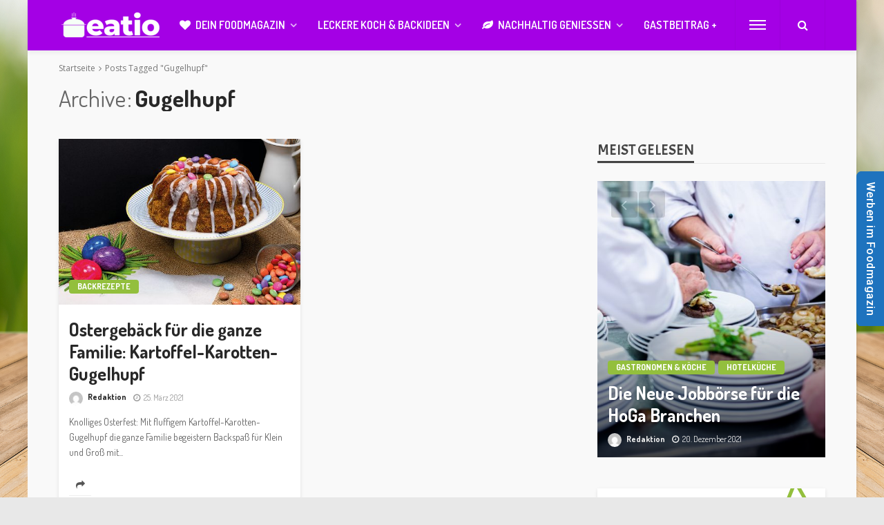

--- FILE ---
content_type: text/html; charset=UTF-8
request_url: https://eatio.de/schlagwort/gugelhupf/
body_size: 21953
content:
<!DOCTYPE html>
<html lang="de">
<head>
	<meta charset="UTF-8"/>
	<meta http-equiv="X-UA-Compatible" content="IE=edge">
	<meta name="viewport" content="width=device-width, initial-scale=1.0">
	<link rel="profile" href="https://gmpg.org/xfn/11"/>
	<link rel="pingback" href="https://eatio.de/xmlrpc.php"/>
	<script type="application/javascript">var bingo_ruby_ajax_url = "https://eatio.de/wp-admin/admin-ajax.php"</script><meta name='robots' content='index, follow, max-image-preview:large, max-snippet:-1, max-video-preview:-1' />

	<!-- This site is optimized with the Yoast SEO plugin v19.1 - https://yoast.com/wordpress/plugins/seo/ -->
	<title>Gugelhupf Archive - Eatio - Das Foodmagazin</title>
	<link rel="canonical" href="https://eatio.de/schlagwort/gugelhupf/" />
	<meta property="og:locale" content="de_DE" />
	<meta property="og:type" content="article" />
	<meta property="og:title" content="Gugelhupf Archive - Eatio - Das Foodmagazin" />
	<meta property="og:url" content="https://eatio.de/schlagwort/gugelhupf/" />
	<meta property="og:site_name" content="Eatio - Das Foodmagazin" />
	<meta name="twitter:card" content="summary_large_image" />
	<meta name="twitter:site" content="@eatiomagazin" />
	<script type="application/ld+json" class="yoast-schema-graph">{"@context":"https://schema.org","@graph":[{"@type":"Organization","@id":"https://eatio.de/#organization","name":"eatio magazin","url":"https://eatio.de/","sameAs":["https://www.instagram.com/eatiomagazin","https://www.facebook.com/eatiomagazin","https://twitter.com/eatiomagazin"],"logo":{"@type":"ImageObject","inLanguage":"de","@id":"https://eatio.de/#/schema/logo/image/","url":"https://eatio.de/wp-content/uploads/2021/12/eati-foodmagazin.png","contentUrl":"https://eatio.de/wp-content/uploads/2021/12/eati-foodmagazin.png","width":300,"height":99,"caption":"eatio magazin"},"image":{"@id":"https://eatio.de/#/schema/logo/image/"}},{"@type":"WebSite","@id":"https://eatio.de/#website","url":"https://eatio.de/","name":"Eatio - Das Foodmagazin","description":"Dein Foodmagazin mit interessanten Beiträgen zu Essen und Trinken.","publisher":{"@id":"https://eatio.de/#organization"},"potentialAction":[{"@type":"SearchAction","target":{"@type":"EntryPoint","urlTemplate":"https://eatio.de/?s={search_term_string}"},"query-input":"required name=search_term_string"}],"inLanguage":"de"},{"@type":"CollectionPage","@id":"https://eatio.de/schlagwort/gugelhupf/#webpage","url":"https://eatio.de/schlagwort/gugelhupf/","name":"Gugelhupf Archive - Eatio - Das Foodmagazin","isPartOf":{"@id":"https://eatio.de/#website"},"breadcrumb":{"@id":"https://eatio.de/schlagwort/gugelhupf/#breadcrumb"},"inLanguage":"de","potentialAction":[{"@type":"ReadAction","target":["https://eatio.de/schlagwort/gugelhupf/"]}]},{"@type":"BreadcrumbList","@id":"https://eatio.de/schlagwort/gugelhupf/#breadcrumb","itemListElement":[{"@type":"ListItem","position":1,"name":"Startseite","item":"https://eatio.de/"},{"@type":"ListItem","position":2,"name":"Gugelhupf"}]}]}</script>
	<!-- / Yoast SEO plugin. -->


<link rel='dns-prefetch' href='//www.googletagmanager.com' />
<link rel='dns-prefetch' href='//fonts.googleapis.com' />
<link rel='dns-prefetch' href='//s.w.org' />
<link rel='dns-prefetch' href='//pagead2.googlesyndication.com' />
<link rel="alternate" type="application/rss+xml" title="Eatio - Das Foodmagazin &raquo; Feed" href="https://eatio.de/feed/" />
<link rel="alternate" type="application/rss+xml" title="Eatio - Das Foodmagazin &raquo; Kommentar-Feed" href="https://eatio.de/comments/feed/" />
<link rel="alternate" type="application/rss+xml" title="Eatio - Das Foodmagazin &raquo; Gugelhupf Schlagwort-Feed" href="https://eatio.de/schlagwort/gugelhupf/feed/" />
<script type="text/javascript">
window._wpemojiSettings = {"baseUrl":"https:\/\/s.w.org\/images\/core\/emoji\/14.0.0\/72x72\/","ext":".png","svgUrl":"https:\/\/s.w.org\/images\/core\/emoji\/14.0.0\/svg\/","svgExt":".svg","source":{"concatemoji":"https:\/\/eatio.de\/wp-includes\/js\/wp-emoji-release.min.js?ver=6.0.11"}};
/*! This file is auto-generated */
!function(e,a,t){var n,r,o,i=a.createElement("canvas"),p=i.getContext&&i.getContext("2d");function s(e,t){var a=String.fromCharCode,e=(p.clearRect(0,0,i.width,i.height),p.fillText(a.apply(this,e),0,0),i.toDataURL());return p.clearRect(0,0,i.width,i.height),p.fillText(a.apply(this,t),0,0),e===i.toDataURL()}function c(e){var t=a.createElement("script");t.src=e,t.defer=t.type="text/javascript",a.getElementsByTagName("head")[0].appendChild(t)}for(o=Array("flag","emoji"),t.supports={everything:!0,everythingExceptFlag:!0},r=0;r<o.length;r++)t.supports[o[r]]=function(e){if(!p||!p.fillText)return!1;switch(p.textBaseline="top",p.font="600 32px Arial",e){case"flag":return s([127987,65039,8205,9895,65039],[127987,65039,8203,9895,65039])?!1:!s([55356,56826,55356,56819],[55356,56826,8203,55356,56819])&&!s([55356,57332,56128,56423,56128,56418,56128,56421,56128,56430,56128,56423,56128,56447],[55356,57332,8203,56128,56423,8203,56128,56418,8203,56128,56421,8203,56128,56430,8203,56128,56423,8203,56128,56447]);case"emoji":return!s([129777,127995,8205,129778,127999],[129777,127995,8203,129778,127999])}return!1}(o[r]),t.supports.everything=t.supports.everything&&t.supports[o[r]],"flag"!==o[r]&&(t.supports.everythingExceptFlag=t.supports.everythingExceptFlag&&t.supports[o[r]]);t.supports.everythingExceptFlag=t.supports.everythingExceptFlag&&!t.supports.flag,t.DOMReady=!1,t.readyCallback=function(){t.DOMReady=!0},t.supports.everything||(n=function(){t.readyCallback()},a.addEventListener?(a.addEventListener("DOMContentLoaded",n,!1),e.addEventListener("load",n,!1)):(e.attachEvent("onload",n),a.attachEvent("onreadystatechange",function(){"complete"===a.readyState&&t.readyCallback()})),(e=t.source||{}).concatemoji?c(e.concatemoji):e.wpemoji&&e.twemoji&&(c(e.twemoji),c(e.wpemoji)))}(window,document,window._wpemojiSettings);
</script>
<style type="text/css">
img.wp-smiley,
img.emoji {
	display: inline !important;
	border: none !important;
	box-shadow: none !important;
	height: 1em !important;
	width: 1em !important;
	margin: 0 0.07em !important;
	vertical-align: -0.1em !important;
	background: none !important;
	padding: 0 !important;
}
</style>
	<link rel='stylesheet' id='validate-engine-css-css'  href='https://eatio.de/wp-content/plugins/wysija-newsletters/css/validationEngine.jquery.css?ver=2.21' type='text/css' media='all' />
<link rel='stylesheet' id='bingo_ruby_plugin_style-css'  href='https://eatio.de/wp-content/plugins/bingo-ruby-core/assets/style.css?ver=3.0' type='text/css' media='all' />
<link rel='stylesheet' id='wp-block-library-css'  href='https://eatio.de/wp-includes/css/dist/block-library/style.min.css?ver=6.0.11' type='text/css' media='all' />
<style id='global-styles-inline-css' type='text/css'>
body{--wp--preset--color--black: #000000;--wp--preset--color--cyan-bluish-gray: #abb8c3;--wp--preset--color--white: #ffffff;--wp--preset--color--pale-pink: #f78da7;--wp--preset--color--vivid-red: #cf2e2e;--wp--preset--color--luminous-vivid-orange: #ff6900;--wp--preset--color--luminous-vivid-amber: #fcb900;--wp--preset--color--light-green-cyan: #7bdcb5;--wp--preset--color--vivid-green-cyan: #00d084;--wp--preset--color--pale-cyan-blue: #8ed1fc;--wp--preset--color--vivid-cyan-blue: #0693e3;--wp--preset--color--vivid-purple: #9b51e0;--wp--preset--gradient--vivid-cyan-blue-to-vivid-purple: linear-gradient(135deg,rgba(6,147,227,1) 0%,rgb(155,81,224) 100%);--wp--preset--gradient--light-green-cyan-to-vivid-green-cyan: linear-gradient(135deg,rgb(122,220,180) 0%,rgb(0,208,130) 100%);--wp--preset--gradient--luminous-vivid-amber-to-luminous-vivid-orange: linear-gradient(135deg,rgba(252,185,0,1) 0%,rgba(255,105,0,1) 100%);--wp--preset--gradient--luminous-vivid-orange-to-vivid-red: linear-gradient(135deg,rgba(255,105,0,1) 0%,rgb(207,46,46) 100%);--wp--preset--gradient--very-light-gray-to-cyan-bluish-gray: linear-gradient(135deg,rgb(238,238,238) 0%,rgb(169,184,195) 100%);--wp--preset--gradient--cool-to-warm-spectrum: linear-gradient(135deg,rgb(74,234,220) 0%,rgb(151,120,209) 20%,rgb(207,42,186) 40%,rgb(238,44,130) 60%,rgb(251,105,98) 80%,rgb(254,248,76) 100%);--wp--preset--gradient--blush-light-purple: linear-gradient(135deg,rgb(255,206,236) 0%,rgb(152,150,240) 100%);--wp--preset--gradient--blush-bordeaux: linear-gradient(135deg,rgb(254,205,165) 0%,rgb(254,45,45) 50%,rgb(107,0,62) 100%);--wp--preset--gradient--luminous-dusk: linear-gradient(135deg,rgb(255,203,112) 0%,rgb(199,81,192) 50%,rgb(65,88,208) 100%);--wp--preset--gradient--pale-ocean: linear-gradient(135deg,rgb(255,245,203) 0%,rgb(182,227,212) 50%,rgb(51,167,181) 100%);--wp--preset--gradient--electric-grass: linear-gradient(135deg,rgb(202,248,128) 0%,rgb(113,206,126) 100%);--wp--preset--gradient--midnight: linear-gradient(135deg,rgb(2,3,129) 0%,rgb(40,116,252) 100%);--wp--preset--duotone--dark-grayscale: url('#wp-duotone-dark-grayscale');--wp--preset--duotone--grayscale: url('#wp-duotone-grayscale');--wp--preset--duotone--purple-yellow: url('#wp-duotone-purple-yellow');--wp--preset--duotone--blue-red: url('#wp-duotone-blue-red');--wp--preset--duotone--midnight: url('#wp-duotone-midnight');--wp--preset--duotone--magenta-yellow: url('#wp-duotone-magenta-yellow');--wp--preset--duotone--purple-green: url('#wp-duotone-purple-green');--wp--preset--duotone--blue-orange: url('#wp-duotone-blue-orange');--wp--preset--font-size--small: 13px;--wp--preset--font-size--medium: 20px;--wp--preset--font-size--large: 36px;--wp--preset--font-size--x-large: 42px;}.has-black-color{color: var(--wp--preset--color--black) !important;}.has-cyan-bluish-gray-color{color: var(--wp--preset--color--cyan-bluish-gray) !important;}.has-white-color{color: var(--wp--preset--color--white) !important;}.has-pale-pink-color{color: var(--wp--preset--color--pale-pink) !important;}.has-vivid-red-color{color: var(--wp--preset--color--vivid-red) !important;}.has-luminous-vivid-orange-color{color: var(--wp--preset--color--luminous-vivid-orange) !important;}.has-luminous-vivid-amber-color{color: var(--wp--preset--color--luminous-vivid-amber) !important;}.has-light-green-cyan-color{color: var(--wp--preset--color--light-green-cyan) !important;}.has-vivid-green-cyan-color{color: var(--wp--preset--color--vivid-green-cyan) !important;}.has-pale-cyan-blue-color{color: var(--wp--preset--color--pale-cyan-blue) !important;}.has-vivid-cyan-blue-color{color: var(--wp--preset--color--vivid-cyan-blue) !important;}.has-vivid-purple-color{color: var(--wp--preset--color--vivid-purple) !important;}.has-black-background-color{background-color: var(--wp--preset--color--black) !important;}.has-cyan-bluish-gray-background-color{background-color: var(--wp--preset--color--cyan-bluish-gray) !important;}.has-white-background-color{background-color: var(--wp--preset--color--white) !important;}.has-pale-pink-background-color{background-color: var(--wp--preset--color--pale-pink) !important;}.has-vivid-red-background-color{background-color: var(--wp--preset--color--vivid-red) !important;}.has-luminous-vivid-orange-background-color{background-color: var(--wp--preset--color--luminous-vivid-orange) !important;}.has-luminous-vivid-amber-background-color{background-color: var(--wp--preset--color--luminous-vivid-amber) !important;}.has-light-green-cyan-background-color{background-color: var(--wp--preset--color--light-green-cyan) !important;}.has-vivid-green-cyan-background-color{background-color: var(--wp--preset--color--vivid-green-cyan) !important;}.has-pale-cyan-blue-background-color{background-color: var(--wp--preset--color--pale-cyan-blue) !important;}.has-vivid-cyan-blue-background-color{background-color: var(--wp--preset--color--vivid-cyan-blue) !important;}.has-vivid-purple-background-color{background-color: var(--wp--preset--color--vivid-purple) !important;}.has-black-border-color{border-color: var(--wp--preset--color--black) !important;}.has-cyan-bluish-gray-border-color{border-color: var(--wp--preset--color--cyan-bluish-gray) !important;}.has-white-border-color{border-color: var(--wp--preset--color--white) !important;}.has-pale-pink-border-color{border-color: var(--wp--preset--color--pale-pink) !important;}.has-vivid-red-border-color{border-color: var(--wp--preset--color--vivid-red) !important;}.has-luminous-vivid-orange-border-color{border-color: var(--wp--preset--color--luminous-vivid-orange) !important;}.has-luminous-vivid-amber-border-color{border-color: var(--wp--preset--color--luminous-vivid-amber) !important;}.has-light-green-cyan-border-color{border-color: var(--wp--preset--color--light-green-cyan) !important;}.has-vivid-green-cyan-border-color{border-color: var(--wp--preset--color--vivid-green-cyan) !important;}.has-pale-cyan-blue-border-color{border-color: var(--wp--preset--color--pale-cyan-blue) !important;}.has-vivid-cyan-blue-border-color{border-color: var(--wp--preset--color--vivid-cyan-blue) !important;}.has-vivid-purple-border-color{border-color: var(--wp--preset--color--vivid-purple) !important;}.has-vivid-cyan-blue-to-vivid-purple-gradient-background{background: var(--wp--preset--gradient--vivid-cyan-blue-to-vivid-purple) !important;}.has-light-green-cyan-to-vivid-green-cyan-gradient-background{background: var(--wp--preset--gradient--light-green-cyan-to-vivid-green-cyan) !important;}.has-luminous-vivid-amber-to-luminous-vivid-orange-gradient-background{background: var(--wp--preset--gradient--luminous-vivid-amber-to-luminous-vivid-orange) !important;}.has-luminous-vivid-orange-to-vivid-red-gradient-background{background: var(--wp--preset--gradient--luminous-vivid-orange-to-vivid-red) !important;}.has-very-light-gray-to-cyan-bluish-gray-gradient-background{background: var(--wp--preset--gradient--very-light-gray-to-cyan-bluish-gray) !important;}.has-cool-to-warm-spectrum-gradient-background{background: var(--wp--preset--gradient--cool-to-warm-spectrum) !important;}.has-blush-light-purple-gradient-background{background: var(--wp--preset--gradient--blush-light-purple) !important;}.has-blush-bordeaux-gradient-background{background: var(--wp--preset--gradient--blush-bordeaux) !important;}.has-luminous-dusk-gradient-background{background: var(--wp--preset--gradient--luminous-dusk) !important;}.has-pale-ocean-gradient-background{background: var(--wp--preset--gradient--pale-ocean) !important;}.has-electric-grass-gradient-background{background: var(--wp--preset--gradient--electric-grass) !important;}.has-midnight-gradient-background{background: var(--wp--preset--gradient--midnight) !important;}.has-small-font-size{font-size: var(--wp--preset--font-size--small) !important;}.has-medium-font-size{font-size: var(--wp--preset--font-size--medium) !important;}.has-large-font-size{font-size: var(--wp--preset--font-size--large) !important;}.has-x-large-font-size{font-size: var(--wp--preset--font-size--x-large) !important;}
</style>
<link rel='stylesheet' id='est-frontend-css-css'  href='https://eatio.de/wp-content/plugins/easy-side-tab-cta/css/frontend/est-frontend.css?ver=1.0.9' type='text/css' media='all' />
<link rel='stylesheet' id='est-frontend-scrollbar-css-css'  href='https://eatio.de/wp-content/plugins/easy-side-tab-cta/css/jquery.mCustomScrollbar.css?ver=1.0.9' type='text/css' media='all' />
<link rel='stylesheet' id='vfb-pro-css'  href='https://eatio.de/wp-content/plugins/vfb-pro/public/assets/css/vfb-style.min.css?ver=2019.05.10' type='text/css' media='all' />
<link rel='stylesheet' id='vfbp-display-entries-css'  href='https://eatio.de/wp-content/plugins/vfbp-display-entries/public/assets/css/vfb-display-entries.min.css?ver=2018.05.24' type='text/css' media='all' />
<link rel='stylesheet' id='vfbp-payments-css'  href='https://eatio.de/wp-content/plugins/vfbp-payments/public/assets/css/vfb-payments.min.css?ver=2015.01.16' type='text/css' media='all' />
<link rel='stylesheet' id='bootstrap-css'  href='https://eatio.de/wp-content/themes/bingo/assets/external/bootstrap.css?ver=v3.3.1' type='text/css' media='all' />
<link rel='stylesheet' id='font-awesome-css'  href='https://eatio.de/wp-content/themes/bingo/assets/external/font-awesome.css?ver=v4.7.0' type='text/css' media='all' />
<link rel='stylesheet' id='bingo_ruby_style_miscellaneous-css'  href='https://eatio.de/wp-content/themes/bingo/assets/external/miscellaneous.css?ver=3.0' type='text/css' media='all' />
<link rel='stylesheet' id='bingo_ruby_style_main-css'  href='https://eatio.de/wp-content/themes/bingo/assets/css/theme-style.css?ver=3.0' type='text/css' media='all' />
<link rel='stylesheet' id='bingo_ruby_style_responsive-css'  href='https://eatio.de/wp-content/themes/bingo/assets/css/theme-responsive.css?ver=3.0' type='text/css' media='all' />
<link rel='stylesheet' id='bingo_ruby_style_default-css'  href='https://eatio.de/wp-content/themes/bingo/style.css?ver=3.0' type='text/css' media='all' />
<style id='bingo_ruby_style_default-inline-css' type='text/css'>
input[type="button"]:hover, button:hover, .header-search-not-found, .breaking-news-title span, .breaking-news-title .mobile-headline,.post-title a:hover, .post-title a:focus, .comment-title h3, h3.comment-reply-title, .comment-list .edit-link, .single-nav a:hover, .single-nav a:focus,.subscribe-icon-mail i, .flickr-btn-wrap a, .twitter-content a, .entry del, .entry blockquote p, .entry a:not(button),.entry p a, .comment-list .comment-content blockquote p, .author-content-wrap .author-title a:hover, .author-description a, #wp-calendar #today{ color: #93bf3d;}.page-numbers.current, a.page-numbers:hover, a.page-numbers:focus, .topbar-subscribe-button a span, .topbar-style-2 .topbar-subscribe-button a span:hover,.post-editor:hover, .cat-info-el, .comment-list .comment-reply-link, .single-nav a:hover .ruby-nav-icon, .single-nav a:focus .ruby-nav-icon, input[type="button"].ninja-forms-field,.page-search-form .search-submit input[type="submit"], .post-widget-inner .post-counter, .widget_search .search-submit input[type="submit"], .single-page-links .pagination-num > span,.single-page-links .pagination-num > a:hover > span, .subscribe-form-wrap .mc4wp-form-fields input[type="submit"], .widget-social-link-info a i, #ruby-back-top i, .entry ul li:before,.ruby-trigger .icon-wrap, .ruby-trigger .icon-wrap:before, .ruby-trigger .icon-wrap:after, .subscribe-layout-3 .subscribe-box .subscribe-form input[type="submit"], .table-link a:before{ background-color: #93bf3d;}.off-canvas-wrap::-webkit-scrollbar-corner, .off-canvas-wrap::-webkit-scrollbar-thumb, .video-playlist-iframe-nav::-webkit-scrollbar-corner, .video-playlist-iframe-nav::-webkit-scrollbar-thumb,.fw-block-v2 .video-playlist-iframe-nav::-webkit-scrollbar-corner, .fw-block-v2 .video-playlist-iframe-nav::-webkit-scrollbar-thumb,.ruby-coll-scroll::-webkit-scrollbar-corner, .ruby-coll-scroll::-webkit-scrollbar-thumb{ background-color: #93bf3d !important;}.page-numbers.current, a.page-numbers:hover, a.page-numbers:focus, .entry blockquote p, .entry blockquote{ border-color: #93bf3d;}.total-caption { font-family :Dosis;}.banner-background-color { background-color: #ffffff; }.navbar-wrap, .navbar-social a, .header-search-popup, .header-search-popup #ruby-search-input { background-color: #a400e5; }.navbar-inner, .header-search-popup .btn, .header-search-popup #ruby-search-input, .logo-mobile-text > * { color: #ffffff; }.show-social .ruby-icon-show, .show-social .ruby-icon-show:before, .show-social .ruby-icon-show:after,.extend-social .ruby-icon-close:before, .extend-social .ruby-icon-close:after,.ruby-trigger .icon-wrap, .ruby-trigger .icon-wrap:before, .ruby-trigger .icon-wrap:after{ background-color: #ffffff; }.show-social .ruby-icon-show, .show-social .ruby-icon-show:before, .show-social .ruby-icon-show:after, .extend-social .ruby-icon-close:before, .extend-social .ruby-icon-close:after{ border-color: #ffffff; }.main-menu-inner > li:hover > a, .main-menu-inner > li:focus > a, .main-menu-inner > .current-menu-item > a { color: #93bf3d; }.main-menu-inner .sub-menu { background-color: #242424; }.main-menu-inner > li.is-mega-menu:hover > a:after, .main-menu-inner > li.is-mega-menu:focus > a:after, .main-menu-inner > li.menu-item-has-children:hover > a:after, .main-menu-inner > li.menu-item-has-children:focus > a:after{ border-bottom-color: #242424; }.main-menu-inner > li.is-mega-menu:hover > a:before, .main-menu-inner > li.is-mega-menu:focus > a:before, .main-menu-inner > li.menu-item-has-children:hover > a:before, .main-menu-inner > li.menu-item-has-children:focus > a:before { border-bottom-color: #242424; }.main-menu-inner .sub-menu, .mega-category-menu .post-title,.mega-category-menu .post-meta-info, .mega-category-menu .post-meta-info .vcard { color: #ffffff; }.main-menu-inner .sub-menu.is-sub-default a:hover, .main-menu-inner .sub-menu .current-menu-item > a { color: #93bf3d; }.footer-copyright-wrap p { color: #aaaaaa; }.footer-copyright-wrap { background-color: #ffffff; }.post-excerpt{ font-size :14px;}
</style>
<link rel='stylesheet' id='borlabs-cookie-css'  href='https://eatio.de/wp-content/cache/borlabs-cookie/borlabs-cookie_1_de.css?ver=2.2.45-30' type='text/css' media='all' />
<link rel='stylesheet' id='redux-google-fonts-bingo_ruby_theme_options-css'  href='https://fonts.googleapis.com/css?family=Dosis%3A200%2C300%2C400%2C500%2C600%2C700%2C800%7CAcme%3A400%7COpen+Sans%3A400&#038;subset=latin&#038;font-display=swap&#038;ver=1641916948' type='text/css' media='all' />
<script type='text/javascript' src='https://eatio.de/wp-includes/js/jquery/jquery.min.js?ver=3.6.0' id='jquery-core-js'></script>
<script type='text/javascript' src='https://eatio.de/wp-includes/js/jquery/jquery-migrate.min.js?ver=3.3.2' id='jquery-migrate-js'></script>
<script type='text/javascript' src='https://eatio.de/wp-content/plugins/easy-side-tab-cta/js/frontend/est-frontend.js?ver=1.0.9' id='est-frontend-js-js'></script>
<script type='text/javascript' src='https://eatio.de/wp-content/plugins/easy-side-tab-cta/js/jquery.mCustomScrollbar.concat.min.js?ver=1.0.9' id='est-frontend-scrollbar-js-js'></script>
<!--[if lt IE 9]>
<script type='text/javascript' src='https://eatio.de/wp-content/themes/bingo/assets/external/html5.min.js?ver=3.7.3' id='html5-js'></script>
<![endif]-->

<!-- Von Site Kit hinzugefügtes Google-Analytics-Snippet -->
<script type='text/javascript' src='https://www.googletagmanager.com/gtag/js?id=UA-195234402-1' id='google_gtagjs-js' async></script>
<script type='text/javascript' id='google_gtagjs-js-after'>
window.dataLayer = window.dataLayer || [];function gtag(){dataLayer.push(arguments);}
gtag('set', 'linker', {"domains":["eatio.de"]} );
gtag("js", new Date());
gtag("set", "developer_id.dZTNiMT", true);
gtag("config", "UA-195234402-1", {"anonymize_ip":true});
</script>

<!-- Ende des von Site Kit hinzugefügten Google-Analytics-Snippets -->
<link rel="https://api.w.org/" href="https://eatio.de/wp-json/" /><link rel="alternate" type="application/json" href="https://eatio.de/wp-json/wp/v2/tags/444" /><link rel="EditURI" type="application/rsd+xml" title="RSD" href="https://eatio.de/xmlrpc.php?rsd" />
<link rel="wlwmanifest" type="application/wlwmanifest+xml" href="https://eatio.de/wp-includes/wlwmanifest.xml" /> 
<meta name="generator" content="WordPress 6.0.11" />
<meta name="generator" content="Site Kit by Google 1.75.0" />
<!-- Von Site Kit hinzugefügtes Google-AdSense-Snippet -->
<meta name="google-adsense-platform-account" content="ca-host-pub-2644536267352236">
<meta name="google-adsense-platform-domain" content="sitekit.withgoogle.com">
<!-- Ende des von Site Kit hinzugefügten Google-AdSense-Snippets -->

<!-- Von Site Kit hinzugefügtes Google-AdSense-Snippet -->
<script async="async" src="https://pagead2.googlesyndication.com/pagead/js/adsbygoogle.js?client=ca-pub-2904483784537890" crossorigin="anonymous" type="text/javascript"></script>

<!-- Ende des von Site Kit hinzugefügten Google-AdSense-Snippets -->

<!-- Von Site Kit hinzugefügtes Google-Tag-Manager-Snippet -->
<script type="text/javascript">
			( function( w, d, s, l, i ) {
				w[l] = w[l] || [];
				w[l].push( {'gtm.start': new Date().getTime(), event: 'gtm.js'} );
				var f = d.getElementsByTagName( s )[0],
					j = d.createElement( s ), dl = l != 'dataLayer' ? '&l=' + l : '';
				j.async = true;
				j.src = 'https://www.googletagmanager.com/gtm.js?id=' + i + dl;
				f.parentNode.insertBefore( j, f );
			} )( window, document, 'script', 'dataLayer', 'GTM-KPX4QLT' );
			
</script>

<!-- Ende des von Site Kit hinzugefügten Google-Tag-Manager-Snippets -->
<link rel="icon" href="https://eatio.de/wp-content/uploads/2021/07/cropped-e-32x32.png" sizes="32x32" />
<link rel="icon" href="https://eatio.de/wp-content/uploads/2021/07/cropped-e-192x192.png" sizes="192x192" />
<link rel="apple-touch-icon" href="https://eatio.de/wp-content/uploads/2021/07/cropped-e-180x180.png" />
<meta name="msapplication-TileImage" content="https://eatio.de/wp-content/uploads/2021/07/cropped-e-270x270.png" />
<style type="text/css" title="dynamic-css" class="options-output">body{background-color:#e8e8e8;background-repeat:no-repeat;background-size:cover;background-attachment:fixed;background-position:center center;background-image:url('https://eatio.de/wp-content/uploads/2022/01/bg2.png');}.footer-inner{background-color:#ededed;background-repeat:no-repeat;background-size:cover;background-attachment:fixed;background-position:center center;}.topbar-wrap{font-family:Dosis;text-transform:capitalize;font-weight:400;font-style:normal;font-size:13px;}.main-menu-inner,.off-canvas-nav-inner{font-family:Dosis;text-transform:uppercase;letter-spacing:0px;font-weight:600;font-style:normal;font-size:16px;}.main-menu-inner .sub-menu,.off-canvas-nav-inner .sub-menu{font-family:Dosis;text-transform:capitalize;letter-spacing:0px;font-weight:400;font-style:normal;font-size:14px;}.logo-wrap.is-logo-text .logo-text h1{font-family:Dosis;text-transform:capitalize;letter-spacing:0px;font-weight:700;font-style:normal;color:#ffffff;font-size:40px;}.logo-mobile-text span{font-family:Dosis;text-transform:capitalize;letter-spacing:0px;font-weight:700;font-style:normal;color:#ffffff;font-size:32px;}body, p{font-family:Dosis;line-height:24px;font-weight:400;font-style:normal;color:#282828;font-size:16px;}.post-title.is-size-1{font-family:Dosis;letter-spacing:0px;font-weight:700;font-style:normal;color:#282828;font-size:38px;}.post-title.is-size-2{font-family:Dosis;letter-spacing:0px;font-weight:700;font-style:normal;color:#282828;font-size:32px;}.post-title.is-size-3{font-family:Dosis;letter-spacing:0px;font-weight:700;font-style:normal;color:#282828;font-size:26px;}.post-title.is-size-4{font-family:Dosis;letter-spacing:0px;font-weight:700;font-style:normal;color:#282828;font-size:24px;}.post-title.is-size-5{font-family:Dosis;letter-spacing:0px;font-weight:700;font-style:normal;color:#282828;font-size:16px;}.post-title.is-size-6{font-family:Dosis;letter-spacing:0px;font-weight:400;font-style:normal;color:#282828;font-size:14px;}h1,h2,h3,h4,h5,h6{font-family:Dosis;text-transform:none;font-weight:700;font-style:normal;}.post-meta-info,.single-post-top,.counter-element{font-family:Dosis;letter-spacing:0px;font-weight:400;font-style:normal;color:#999;font-size:12px;}.post-cat-info{font-family:Dosis;text-transform:uppercase;letter-spacing:0px;font-weight:700;font-style:normal;font-size:12px;}.block-header-wrap{font-family:Acme;text-transform:uppercase;font-weight:400;font-style:normal;font-size:26px;}.block-ajax-filter-wrap{font-family:Acme;text-transform:uppercase;font-weight:400;font-style:normal;font-size:12px;}.widget-title{font-family:Acme;text-transform:uppercase;font-weight:400;font-style:normal;font-size:22px;}.breadcrumb-wrap{font-family:"Open Sans";text-transform:none;font-weight:400;font-style:normal;color:#777777;font-size:12px;}</style></head>
<body data-rsssl=1 class="archive tag tag-gugelhupf tag-444 ruby-body is-boxed is-site-bg is-navbar-sticky is-smart-sticky is-site-smooth-display"  itemscope  itemtype="https://schema.org/WebPage" >
		<!-- Von Site Kit hinzugefügtes Google-Tag-Manager-(noscript)-Snippet -->
		<noscript>
			<iframe src="https://www.googletagmanager.com/ns.html?id=GTM-KPX4QLT" height="0" width="0" style="display:none;visibility:hidden"></iframe>
		</noscript>
		<!-- Ende des von Site Kit hinzugefügten Google-Tag-Manager-(noscript)-Snippets -->
		<svg xmlns="http://www.w3.org/2000/svg" viewBox="0 0 0 0" width="0" height="0" focusable="false" role="none" style="visibility: hidden; position: absolute; left: -9999px; overflow: hidden;" ><defs><filter id="wp-duotone-dark-grayscale"><feColorMatrix color-interpolation-filters="sRGB" type="matrix" values=" .299 .587 .114 0 0 .299 .587 .114 0 0 .299 .587 .114 0 0 .299 .587 .114 0 0 " /><feComponentTransfer color-interpolation-filters="sRGB" ><feFuncR type="table" tableValues="0 0.49803921568627" /><feFuncG type="table" tableValues="0 0.49803921568627" /><feFuncB type="table" tableValues="0 0.49803921568627" /><feFuncA type="table" tableValues="1 1" /></feComponentTransfer><feComposite in2="SourceGraphic" operator="in" /></filter></defs></svg><svg xmlns="http://www.w3.org/2000/svg" viewBox="0 0 0 0" width="0" height="0" focusable="false" role="none" style="visibility: hidden; position: absolute; left: -9999px; overflow: hidden;" ><defs><filter id="wp-duotone-grayscale"><feColorMatrix color-interpolation-filters="sRGB" type="matrix" values=" .299 .587 .114 0 0 .299 .587 .114 0 0 .299 .587 .114 0 0 .299 .587 .114 0 0 " /><feComponentTransfer color-interpolation-filters="sRGB" ><feFuncR type="table" tableValues="0 1" /><feFuncG type="table" tableValues="0 1" /><feFuncB type="table" tableValues="0 1" /><feFuncA type="table" tableValues="1 1" /></feComponentTransfer><feComposite in2="SourceGraphic" operator="in" /></filter></defs></svg><svg xmlns="http://www.w3.org/2000/svg" viewBox="0 0 0 0" width="0" height="0" focusable="false" role="none" style="visibility: hidden; position: absolute; left: -9999px; overflow: hidden;" ><defs><filter id="wp-duotone-purple-yellow"><feColorMatrix color-interpolation-filters="sRGB" type="matrix" values=" .299 .587 .114 0 0 .299 .587 .114 0 0 .299 .587 .114 0 0 .299 .587 .114 0 0 " /><feComponentTransfer color-interpolation-filters="sRGB" ><feFuncR type="table" tableValues="0.54901960784314 0.98823529411765" /><feFuncG type="table" tableValues="0 1" /><feFuncB type="table" tableValues="0.71764705882353 0.25490196078431" /><feFuncA type="table" tableValues="1 1" /></feComponentTransfer><feComposite in2="SourceGraphic" operator="in" /></filter></defs></svg><svg xmlns="http://www.w3.org/2000/svg" viewBox="0 0 0 0" width="0" height="0" focusable="false" role="none" style="visibility: hidden; position: absolute; left: -9999px; overflow: hidden;" ><defs><filter id="wp-duotone-blue-red"><feColorMatrix color-interpolation-filters="sRGB" type="matrix" values=" .299 .587 .114 0 0 .299 .587 .114 0 0 .299 .587 .114 0 0 .299 .587 .114 0 0 " /><feComponentTransfer color-interpolation-filters="sRGB" ><feFuncR type="table" tableValues="0 1" /><feFuncG type="table" tableValues="0 0.27843137254902" /><feFuncB type="table" tableValues="0.5921568627451 0.27843137254902" /><feFuncA type="table" tableValues="1 1" /></feComponentTransfer><feComposite in2="SourceGraphic" operator="in" /></filter></defs></svg><svg xmlns="http://www.w3.org/2000/svg" viewBox="0 0 0 0" width="0" height="0" focusable="false" role="none" style="visibility: hidden; position: absolute; left: -9999px; overflow: hidden;" ><defs><filter id="wp-duotone-midnight"><feColorMatrix color-interpolation-filters="sRGB" type="matrix" values=" .299 .587 .114 0 0 .299 .587 .114 0 0 .299 .587 .114 0 0 .299 .587 .114 0 0 " /><feComponentTransfer color-interpolation-filters="sRGB" ><feFuncR type="table" tableValues="0 0" /><feFuncG type="table" tableValues="0 0.64705882352941" /><feFuncB type="table" tableValues="0 1" /><feFuncA type="table" tableValues="1 1" /></feComponentTransfer><feComposite in2="SourceGraphic" operator="in" /></filter></defs></svg><svg xmlns="http://www.w3.org/2000/svg" viewBox="0 0 0 0" width="0" height="0" focusable="false" role="none" style="visibility: hidden; position: absolute; left: -9999px; overflow: hidden;" ><defs><filter id="wp-duotone-magenta-yellow"><feColorMatrix color-interpolation-filters="sRGB" type="matrix" values=" .299 .587 .114 0 0 .299 .587 .114 0 0 .299 .587 .114 0 0 .299 .587 .114 0 0 " /><feComponentTransfer color-interpolation-filters="sRGB" ><feFuncR type="table" tableValues="0.78039215686275 1" /><feFuncG type="table" tableValues="0 0.94901960784314" /><feFuncB type="table" tableValues="0.35294117647059 0.47058823529412" /><feFuncA type="table" tableValues="1 1" /></feComponentTransfer><feComposite in2="SourceGraphic" operator="in" /></filter></defs></svg><svg xmlns="http://www.w3.org/2000/svg" viewBox="0 0 0 0" width="0" height="0" focusable="false" role="none" style="visibility: hidden; position: absolute; left: -9999px; overflow: hidden;" ><defs><filter id="wp-duotone-purple-green"><feColorMatrix color-interpolation-filters="sRGB" type="matrix" values=" .299 .587 .114 0 0 .299 .587 .114 0 0 .299 .587 .114 0 0 .299 .587 .114 0 0 " /><feComponentTransfer color-interpolation-filters="sRGB" ><feFuncR type="table" tableValues="0.65098039215686 0.40392156862745" /><feFuncG type="table" tableValues="0 1" /><feFuncB type="table" tableValues="0.44705882352941 0.4" /><feFuncA type="table" tableValues="1 1" /></feComponentTransfer><feComposite in2="SourceGraphic" operator="in" /></filter></defs></svg><svg xmlns="http://www.w3.org/2000/svg" viewBox="0 0 0 0" width="0" height="0" focusable="false" role="none" style="visibility: hidden; position: absolute; left: -9999px; overflow: hidden;" ><defs><filter id="wp-duotone-blue-orange"><feColorMatrix color-interpolation-filters="sRGB" type="matrix" values=" .299 .587 .114 0 0 .299 .587 .114 0 0 .299 .587 .114 0 0 .299 .587 .114 0 0 " /><feComponentTransfer color-interpolation-filters="sRGB" ><feFuncR type="table" tableValues="0.098039215686275 1" /><feFuncG type="table" tableValues="0 0.66274509803922" /><feFuncB type="table" tableValues="0.84705882352941 0.41960784313725" /><feFuncA type="table" tableValues="1 1" /></feComponentTransfer><feComposite in2="SourceGraphic" operator="in" /></filter></defs></svg><div class="off-canvas-wrap is-dark-text">
	<div class="off-canvas-inner">
		<a href="#" id="ruby-off-canvas-close-btn"><i class="ruby-close-btn" aria-hidden="true"></i></a>
		<nav id="ruby-offcanvas-navigation" class="off-canvas-nav-wrap">
			<div class="menu-menue-container"><ul id="offcanvas-nav" class="off-canvas-nav-inner"><li id="menu-item-2744" class="menu-item menu-item-type-post_type menu-item-object-page menu-item-2744"><a href="https://eatio.de/home-foodies/">Startseite</a></li>
<li id="menu-item-2813" class="menu-item menu-item-type-post_type menu-item-object-page menu-item-2813"><a href="https://eatio.de/nutzungsbedingungen/">Nutzungsbedingungen für eine Gastbeitrag Publikation</a></li>
<li id="menu-item-2814" class="menu-item menu-item-type-post_type menu-item-object-page menu-item-2814"><a href="https://eatio.de/gastbeitrag-schreiben/">Gastbeitrag schreiben</a></li>
<li id="menu-item-2745" class="menu-item menu-item-type-post_type menu-item-object-page menu-item-2745"><a href="https://eatio.de/datenschutzerklaerung/">Datenschutzerklärung</a></li>
<li id="menu-item-2746" class="menu-item menu-item-type-post_type menu-item-object-page menu-item-2746"><a href="https://eatio.de/impressum/">Impressum</a></li>
<li id="menu-item-2819" class="menu-item menu-item-type-post_type menu-item-object-page menu-item-2819"><a href="https://eatio.de/werben-auf-eatio-de/">Werben auf Eatio.de</a></li>
</ul></div>		</nav>
												<div class="off-canvas-social-wrap">
					<a class="icon-facebook icon-social" title="facebook" href="https://facebook.com/eatiomagazin/" target="_blank"><i class="fa fa-facebook" aria-hidden="true"></i></a><a class="icon-rss icon-social" title="rss" href="https://eatio.de/feed" target="_blank"><i class="fa fa-rss" aria-hidden="true"></i></a>				</div>
										<div class="off-canvas-widget-section-wrap canvas-sidebar-wrap">
				<div class="canvas-sidebar-inner">
					<section id="media_image-6" class="widget widget_media_image"><div class="widget-title block-title"><h3>Jobbörse besuchen&#8230;</h3></div><a href="https://hoga.work"><img width="180" height="180" src="https://eatio.de/wp-content/uploads/2022/01/facebook.png" class="image wp-image-2784  attachment-full size-full" alt="" loading="lazy" style="max-width: 100%; height: auto;" srcset="https://eatio.de/wp-content/uploads/2022/01/facebook.png 180w, https://eatio.de/wp-content/uploads/2022/01/facebook-150x150.png 150w" sizes="(max-width: 180px) 100vw, 180px" /></a></section>				</div>
			</div>
			</div>
</div><div id="ruby-site" class="site-outer">
	<div class="header-wrap header-style-3">
	<div class="header-inner">
				<div class="navbar-outer clearfix">
			<div class="navbar-wrap">
				<div class="ruby-container">
					<div class="navbar-inner container-inner clearfix">
						<div class="navbar-left">
							<div class="logo-wrap is-logo-image"  itemscope  itemtype="https://schema.org/Organization" >
	<div class="logo-inner">
						<a href="https://eatio.de/" class="logo" title="Eatio Foodmagazin">
                <img height="90" width="300" src="https://eatio.de/wp-content/uploads/2021/12/eatio-foodmagazin.png" srcset="https://eatio.de/wp-content/uploads/2021/12/eatio-foodmagazin.png 1x, https://eatio.de/wp-content/uploads/2021/12/eatio-foodmagazin.png 2x" alt="https://eatio.de" style="max-height: 85px;">
			</a>
						</div><!--  logo inner -->
    </div>
							<nav id="ruby-main-menu" class="main-menu-wrap">
    <div class="menu-navi-container"><ul id="main-nav" class="main-menu-inner"  itemscope  itemtype="https://schema.org/SiteNavigationElement" ><li id="menu-item-2350" class="menu-item menu-item-type-taxonomy menu-item-object-category menu-item-2350 is-category-316 is-cat-mega-menu is-mega-menu" itemprop="name"><a href="https://eatio.de/kategorie/foodmagazin/" itemprop="url"><i class="fa fa-heart" aria-hidden="true"></i>Dein Foodmagazin</a><div class="mega-category-menu mega-menu-wrap sub-menu"><div class="mega-category-menu-inner"><div id="ruby_mega_2350" class="ruby-block-wrap block-mega-menu is-light-text is-ajax-pagination is-wrapper" data-block_id= ruby_mega_2350 data-block_name= bingo_ruby_mega_block_cat data-posts_per_page= 5 data-block_page_max= 24 data-block_page_current= 1 data-category_id= 316 data-orderby= date_post ><div class="ruby-block-inner ruby-container"><div class="block-content-wrap"><div class="block-content-inner row"><div class="post-outer ruby-col-5"><article class="post-wrap post-grid-m2"><div class="post-header"><div class="post-thumb-outer ruby-animated-image ruby-fade"><div class=" post-thumb is-image"><a href="https://eatio.de/winterliche-gemuesestars-in-den-betriebsrestaurants-der-wisag-catering/" title="Winterliche „Gemüsestars“ in den Betriebsrestaurants der WISAG Catering" rel="bookmark"><span class="thumbnail-resize"><span class="thumbnail-image"><img width="540" height="370" src="https://eatio.de/wp-content/uploads/2022/01/WISAG_Wintergemuese_Bild-1-540x370.jpg" class="attachment-bingo_ruby_crop_540x370 size-bingo_ruby_crop_540x370 wp-post-image" alt="Wisag" loading="lazy" /></span></span><!-- thumbnail resize--></a></div><!-- post thumbnail--><div class="post-cat-info clearfix is-absolute is-light-text"><a class="cat-info-el cat-info-id-545" href="https://eatio.de/kategorie/foodmagazin/essen-trinken/catering/" title="Catering">Catering</a></div><!-- post cat info--></div></div><!-- post header--><div class="post-body"><h2 class="post-title entry-title is-size-5"><a class="post-title-link" href="https://eatio.de/winterliche-gemuesestars-in-den-betriebsrestaurants-der-wisag-catering/" rel="bookmark" title="Winterliche „Gemüsestars“ in den Betriebsrestaurants der WISAG Catering">Winterliche „Gemüsestars“ in den Betriebsrestaurants der WISAG Catering</a></h2><!-- post title--></div><!-- post body--></article></div><div class="post-outer ruby-col-5"><article class="post-wrap post-grid-m2"><div class="post-header"><div class="post-thumb-outer ruby-animated-image ruby-fade"><div class=" post-thumb is-image"><a href="https://eatio.de/kaffeegenuss-ohne-reue-fair-trade-oder-direct-trade/" title="Kaffeegenuss ohne Reue: Fair Trade oder Direct Trade?" rel="bookmark"><span class="thumbnail-resize"><span class="thumbnail-image"><img width="540" height="370" src="https://eatio.de/wp-content/uploads/2022/01/IMG_1621-540x370.jpg" class="attachment-bingo_ruby_crop_540x370 size-bingo_ruby_crop_540x370 wp-post-image" alt="Ernte der Kaffeebohnen" loading="lazy" /></span></span><!-- thumbnail resize--></a></div><!-- post thumbnail--><div class="post-cat-info clearfix is-absolute is-light-text"><a class="cat-info-el cat-info-id-546" href="https://eatio.de/kategorie/foodmagazin/essen-trinken/getraenke/" title="Getränke">Getränke</a></div><!-- post cat info--></div></div><!-- post header--><div class="post-body"><h2 class="post-title entry-title is-size-5"><a class="post-title-link" href="https://eatio.de/kaffeegenuss-ohne-reue-fair-trade-oder-direct-trade/" rel="bookmark" title="Kaffeegenuss ohne Reue: Fair Trade oder Direct Trade?">Kaffeegenuss ohne Reue: Fair Trade oder Direct Trade?</a></h2><!-- post title--></div><!-- post body--></article></div><div class="post-outer ruby-col-5"><article class="post-wrap post-grid-m2"><div class="post-header"><div class="post-thumb-outer ruby-animated-image ruby-fade"><div class=" post-thumb is-image"><a href="https://eatio.de/fertige-pizzateige-im-test/" title="Fertige Pizzateige im Test" rel="bookmark"><span class="thumbnail-resize"><span class="thumbnail-image"><img width="540" height="370" src="https://eatio.de/wp-content/uploads/2022/01/pizzateigtest-540x370.jpg" class="attachment-bingo_ruby_crop_540x370 size-bingo_ruby_crop_540x370 wp-post-image" alt="" loading="lazy" /></span></span><!-- thumbnail resize--></a></div><!-- post thumbnail--><div class="post-cat-info clearfix is-absolute is-light-text"><a class="cat-info-el cat-info-id-547" href="https://eatio.de/kategorie/foodmagazin/essen-trinken/lebensmittel/" title="Lebensmittel">Lebensmittel</a></div><!-- post cat info--><span class="post-format-wrap is-absolute is-top-format"><span class="post-format is-video-format"><span class="post-meta-info-media-duration is-absolute">00:25</span></span></span></div></div><!-- post header--><div class="post-body"><h2 class="post-title entry-title is-size-5"><a class="post-title-link" href="https://eatio.de/fertige-pizzateige-im-test/" rel="bookmark" title="Fertige Pizzateige im Test">Fertige Pizzateige im Test</a></h2><!-- post title--></div><!-- post body--></article></div><div class="post-outer ruby-col-5"><article class="post-wrap post-grid-m2"><div class="post-header"><div class="post-thumb-outer ruby-animated-image ruby-fade"><div class=" post-thumb is-image"><a href="https://eatio.de/lebensmittel-wertschaetzen-kaufland-macht-mit-themenwoche-aufmerksam/" title="Lebensmittel wertschätzen: Kaufland macht mit Themenwoche aufmerksam" rel="bookmark"><span class="thumbnail-resize"><span class="thumbnail-image"><img width="540" height="370" src="https://eatio.de/wp-content/uploads/2022/01/Foodsharing-Kaufland-540x370.jpg" class="attachment-bingo_ruby_crop_540x370 size-bingo_ruby_crop_540x370 wp-post-image" alt="Foodsharing Kaufland" loading="lazy" /></span></span><!-- thumbnail resize--></a></div><!-- post thumbnail--><div class="post-cat-info clearfix is-absolute is-light-text"><a class="cat-info-el cat-info-id-547" href="https://eatio.de/kategorie/foodmagazin/essen-trinken/lebensmittel/" title="Lebensmittel">Lebensmittel</a><a class="cat-info-el cat-info-id-539" href="https://eatio.de/kategorie/foodmagazin/nachhaltig-geniessen/" title="Nachhaltig genießen">Nachhaltig genießen</a></div><!-- post cat info--></div></div><!-- post header--><div class="post-body"><h2 class="post-title entry-title is-size-5"><a class="post-title-link" href="https://eatio.de/lebensmittel-wertschaetzen-kaufland-macht-mit-themenwoche-aufmerksam/" rel="bookmark" title="Lebensmittel wertschätzen: Kaufland macht mit Themenwoche aufmerksam">Lebensmittel wertschätzen: Kaufland macht mit Themenwoche aufmerksam</a></h2><!-- post title--></div><!-- post body--></article></div><div class="post-outer ruby-col-5"><article class="post-wrap post-grid-m2"><div class="post-header"><div class="post-thumb-outer ruby-animated-image ruby-fade"><div class=" post-thumb is-image"><a href="https://eatio.de/till-lindemann-macht-pflanzen-burger-von-likemeat-zum-must-have/" title="Till Lindemann macht Pflanzen-Burger von LikeMeat zum Must-have" rel="bookmark"><span class="thumbnail-resize"><span class="thumbnail-image"><img width="540" height="370" src="https://eatio.de/wp-content/uploads/2022/01/LikeMeat_Veganuary2022_Till-Lindemann-3-540x370.jpg" class="attachment-bingo_ruby_crop_540x370 size-bingo_ruby_crop_540x370 wp-post-image" alt="Bildrechte: LikeMeat GmbH" loading="lazy" /></span></span><!-- thumbnail resize--></a></div><!-- post thumbnail--><div class="post-cat-info clearfix is-absolute is-light-text"><a class="cat-info-el cat-info-id-317" href="https://eatio.de/kategorie/foodmagazin/essen-trinken/" title="Essen &amp; Trinken">Essen &amp; Trinken</a></div><!-- post cat info--></div></div><!-- post header--><div class="post-body"><h2 class="post-title entry-title is-size-5"><a class="post-title-link" href="https://eatio.de/till-lindemann-macht-pflanzen-burger-von-likemeat-zum-must-have/" rel="bookmark" title="Till Lindemann macht Pflanzen-Burger von LikeMeat zum Must-have">Till Lindemann macht Pflanzen-Burger von LikeMeat zum Must-have</a></h2><!-- post title--></div><!-- post body--></article></div></div></div><!-- #block content--><div class="block-footer clearfix"><div class="ajax-pagination ajax-nextprev clearfix"><a href="#" class="ajax-pagination-link ajax-link ajax-prev" data-ajax_pagination_link ="prev"><i class="fa fa-angle-left" aria-hidden="true"></i></a><a href="#" class="ajax-pagination-link ajax-link ajax-next" data-ajax_pagination_link ="next"><i class="fa fa-angle-right" aria-hidden="true"></i></a></div><!--next prev--></div></div></div><!-- #block wrap--></div></div><!-- mega cat menu--></li><li id="menu-item-2721" class="menu-item menu-item-type-taxonomy menu-item-object-category menu-item-2721 is-category-326 is-cat-mega-menu is-mega-menu" itemprop="name"><a href="https://eatio.de/kategorie/lecker-kochen-und-backen/" itemprop="url">Leckere Koch &#038; Backideen</a><div class="mega-category-menu mega-menu-wrap sub-menu"><div class="mega-category-menu-inner"><div id="ruby_mega_2721" class="ruby-block-wrap block-mega-menu is-light-text is-ajax-pagination is-wrapper" data-block_id= ruby_mega_2721 data-block_name= bingo_ruby_mega_block_cat data-posts_per_page= 5 data-block_page_max= 25 data-block_page_current= 1 data-category_id= 326 data-orderby= date_post ><div class="ruby-block-inner ruby-container"><div class="block-content-wrap"><div class="block-content-inner row"><div class="post-outer ruby-col-5"><article class="post-wrap post-grid-m2"><div class="post-header"><div class="post-thumb-outer ruby-animated-image ruby-fade"><div class=" post-thumb is-image"><a href="https://eatio.de/mach-dir-einen-joghurt-mit-honig-mach-dir-einen-griechischen-joghurt/" title="Mach dir einen Joghurt mit Honig, mach dir einen griechischen Joghurt" rel="bookmark"><span class="thumbnail-resize"><span class="thumbnail-image"><img width="540" height="370" src="https://eatio.de/wp-content/uploads/2022/01/Griechisches-Joghurt-540x370.png" class="attachment-bingo_ruby_crop_540x370 size-bingo_ruby_crop_540x370 wp-post-image" alt="Griechisches Joghurt" loading="lazy" /></span></span><!-- thumbnail resize--></a></div><!-- post thumbnail--><div class="post-cat-info clearfix is-absolute is-light-text"><a class="cat-info-el cat-info-id-40" href="https://eatio.de/kategorie/lecker-kochen-und-backen/suessspeisen-rezepte/" title="Süßspeisen Rezepte">Süßspeisen Rezepte</a><a class="cat-info-el cat-info-id-41" href="https://eatio.de/kategorie/lecker-kochen-und-backen/vegetarische-kochrezepte/" title="Vegetarische Kochrezepte">Vegetarische Kochrezepte</a></div><!-- post cat info--></div></div><!-- post header--><div class="post-body"><h2 class="post-title entry-title is-size-5"><a class="post-title-link" href="https://eatio.de/mach-dir-einen-joghurt-mit-honig-mach-dir-einen-griechischen-joghurt/" rel="bookmark" title="Mach dir einen Joghurt mit Honig, mach dir einen griechischen Joghurt">Mach dir einen Joghurt mit Honig, mach dir einen griechischen Joghurt</a></h2><!-- post title--></div><!-- post body--></article></div><div class="post-outer ruby-col-5"><article class="post-wrap post-grid-m2"><div class="post-header"><div class="post-thumb-outer ruby-animated-image ruby-fade"><div class=" post-thumb is-image"><a href="https://eatio.de/weihnachten-so-richtig-geniessen-wie-mineralwasser-festliche-menues-abrundet/" title="Weihnachten so richtig genießen: Wie Mineralwasser festliche Menüs abrundet" rel="bookmark"><span class="thumbnail-resize"><span class="thumbnail-image"><img width="540" height="370" src="https://eatio.de/wp-content/uploads/2022/01/PB_Spekulatius-Panna-Cotta-mit-Gluehwein-Granite-540x370.jpg" class="attachment-bingo_ruby_crop_540x370 size-bingo_ruby_crop_540x370 wp-post-image" alt="Spekulatius-Panna-Cotta mit Glühwein-Granité auf Gewürz-Mandarinen" loading="lazy" /></span></span><!-- thumbnail resize--></a></div><!-- post thumbnail--><div class="post-cat-info clearfix is-absolute is-light-text"><a class="cat-info-el cat-info-id-317" href="https://eatio.de/kategorie/foodmagazin/essen-trinken/" title="Essen &amp; Trinken">Essen &amp; Trinken</a><a class="cat-info-el cat-info-id-40" href="https://eatio.de/kategorie/lecker-kochen-und-backen/suessspeisen-rezepte/" title="Süßspeisen Rezepte">Süßspeisen Rezepte</a></div><!-- post cat info--></div></div><!-- post header--><div class="post-body"><h2 class="post-title entry-title is-size-5"><a class="post-title-link" href="https://eatio.de/weihnachten-so-richtig-geniessen-wie-mineralwasser-festliche-menues-abrundet/" rel="bookmark" title="Weihnachten so richtig genießen: Wie Mineralwasser festliche Menüs abrundet">Weihnachten so richtig genießen: Wie Mineralwasser festliche Menüs abrundet</a></h2><!-- post title--></div><!-- post body--></article></div><div class="post-outer ruby-col-5"><article class="post-wrap post-grid-m2"><div class="post-header"><div class="post-thumb-outer ruby-animated-image ruby-fade"><div class=" post-thumb is-image"><a href="https://eatio.de/sommerdrinkrezept-fuer-fruchtigen-mangolassi/" title="Sommerdrinkrezept für fruchtigen Mangolassi" rel="bookmark"><span class="thumbnail-resize"><span class="thumbnail-image"><img width="540" height="370" src="https://eatio.de/wp-content/uploads/2021/02/Mangolassi-540x370.jpg" class="attachment-bingo_ruby_crop_540x370 size-bingo_ruby_crop_540x370 wp-post-image" alt="Mangolassi leckerer Drink im Sommer" loading="lazy" /></span></span><!-- thumbnail resize--></a></div><!-- post thumbnail--><div class="post-cat-info clearfix is-absolute is-light-text"><a class="cat-info-el cat-info-id-162" href="https://eatio.de/kategorie/lecker-kochen-und-backen/getraenke-rezepte/" title="Getränke Rezepte">Getränke Rezepte</a></div><!-- post cat info--></div></div><!-- post header--><div class="post-body"><h2 class="post-title entry-title is-size-5"><a class="post-title-link" href="https://eatio.de/sommerdrinkrezept-fuer-fruchtigen-mangolassi/" rel="bookmark" title="Sommerdrinkrezept für fruchtigen Mangolassi">Sommerdrinkrezept für fruchtigen Mangolassi</a></h2><!-- post title--></div><!-- post body--></article></div><div class="post-outer ruby-col-5"><article class="post-wrap post-grid-m2"><div class="post-header"><div class="post-thumb-outer ruby-animated-image ruby-fade"><div class=" post-thumb is-image"><a href="https://eatio.de/saiblingsfilet-mit-suesskartoffel-und-spinatsalat/" title="Saiblingsfilet mit Süßkartoffel und Spinatsalat" rel="bookmark"><span class="thumbnail-resize"><span class="thumbnail-image"><img width="540" height="370" src="https://eatio.de/wp-content/uploads/2021/04/BRH_23701_PR_Bild_Sa0cm_300dpi_CMYK-540x370.jpg" class="attachment-bingo_ruby_crop_540x370 size-bingo_ruby_crop_540x370 wp-post-image" alt="Saiblingsfilet mit Süßkartoffel und Spinatsalat" loading="lazy" /></span></span><!-- thumbnail resize--></a></div><!-- post thumbnail--><div class="post-cat-info clearfix is-absolute is-light-text"><a class="cat-info-el cat-info-id-1" href="https://eatio.de/kategorie/lecker-kochen-und-backen/kochrezepte/" title="Kochrezepte">Kochrezepte</a></div><!-- post cat info--></div></div><!-- post header--><div class="post-body"><h2 class="post-title entry-title is-size-5"><a class="post-title-link" href="https://eatio.de/saiblingsfilet-mit-suesskartoffel-und-spinatsalat/" rel="bookmark" title="Saiblingsfilet mit Süßkartoffel und Spinatsalat">Saiblingsfilet mit Süßkartoffel und Spinatsalat</a></h2><!-- post title--></div><!-- post body--></article></div><div class="post-outer ruby-col-5"><article class="post-wrap post-grid-m2"><div class="post-header"><div class="post-thumb-outer ruby-animated-image ruby-fade"><div class=" post-thumb is-image"><a href="https://eatio.de/ostergebaeck-fuer-die-ganze-familie-kartoffel-karotten-gugelhupf/" title="Ostergebäck für die ganze Familie: Kartoffel-Karotten-Gugelhupf" rel="bookmark"><span class="thumbnail-resize"><span class="thumbnail-image"><img width="540" height="370" src="https://eatio.de/wp-content/uploads/2021/04/Kartoffel_Karotten_Gie-kartoffel-de-540x370.jpg" class="attachment-bingo_ruby_crop_540x370 size-bingo_ruby_crop_540x370 wp-post-image" alt="Ostergebäck für die ganze Familie: Kartoffel-Karotten-Gugelhupf" loading="lazy" /></span></span><!-- thumbnail resize--></a></div><!-- post thumbnail--><div class="post-cat-info clearfix is-absolute is-light-text"><a class="cat-info-el cat-info-id-39" href="https://eatio.de/kategorie/lecker-kochen-und-backen/backrezepte/" title="Backrezepte">Backrezepte</a></div><!-- post cat info--></div></div><!-- post header--><div class="post-body"><h2 class="post-title entry-title is-size-5"><a class="post-title-link" href="https://eatio.de/ostergebaeck-fuer-die-ganze-familie-kartoffel-karotten-gugelhupf/" rel="bookmark" title="Ostergebäck für die ganze Familie: Kartoffel-Karotten-Gugelhupf">Ostergebäck für die ganze Familie: Kartoffel-Karotten-Gugelhupf</a></h2><!-- post title--></div><!-- post body--></article></div></div></div><!-- #block content--><div class="block-footer clearfix"><div class="ajax-pagination ajax-nextprev clearfix"><a href="#" class="ajax-pagination-link ajax-link ajax-prev" data-ajax_pagination_link ="prev"><i class="fa fa-angle-left" aria-hidden="true"></i></a><a href="#" class="ajax-pagination-link ajax-link ajax-next" data-ajax_pagination_link ="next"><i class="fa fa-angle-right" aria-hidden="true"></i></a></div><!--next prev--></div></div></div><!-- #block wrap--></div></div><!-- mega cat menu--></li><li id="menu-item-2727" class="menu-item menu-item-type-taxonomy menu-item-object-category menu-item-2727 is-category-539 is-cat-mega-menu is-mega-menu" itemprop="name"><a href="https://eatio.de/kategorie/foodmagazin/nachhaltig-geniessen/" itemprop="url"><i class="fa fa-leaf" aria-hidden="true"></i>Nachhaltig genießen</a><div class="mega-category-menu mega-menu-wrap sub-menu"><div class="mega-category-menu-inner"><div id="ruby_mega_2727" class="ruby-block-wrap block-mega-menu is-light-text is-ajax-pagination is-wrapper" data-block_id= ruby_mega_2727 data-block_name= bingo_ruby_mega_block_cat data-posts_per_page= 5 data-block_page_max= 5 data-block_page_current= 1 data-category_id= 539 data-orderby= date_post ><div class="ruby-block-inner ruby-container"><div class="block-content-wrap"><div class="block-content-inner row"><div class="post-outer ruby-col-5"><article class="post-wrap post-grid-m2"><div class="post-header"><div class="post-thumb-outer ruby-animated-image ruby-fade"><div class=" post-thumb is-image"><a href="https://eatio.de/lebensmittel-wertschaetzen-kaufland-macht-mit-themenwoche-aufmerksam/" title="Lebensmittel wertschätzen: Kaufland macht mit Themenwoche aufmerksam" rel="bookmark"><span class="thumbnail-resize"><span class="thumbnail-image"><img width="540" height="370" src="https://eatio.de/wp-content/uploads/2022/01/Foodsharing-Kaufland-540x370.jpg" class="attachment-bingo_ruby_crop_540x370 size-bingo_ruby_crop_540x370 wp-post-image" alt="Foodsharing Kaufland" loading="lazy" /></span></span><!-- thumbnail resize--></a></div><!-- post thumbnail--><div class="post-cat-info clearfix is-absolute is-light-text"><a class="cat-info-el cat-info-id-547" href="https://eatio.de/kategorie/foodmagazin/essen-trinken/lebensmittel/" title="Lebensmittel">Lebensmittel</a><a class="cat-info-el cat-info-id-539" href="https://eatio.de/kategorie/foodmagazin/nachhaltig-geniessen/" title="Nachhaltig genießen">Nachhaltig genießen</a></div><!-- post cat info--></div></div><!-- post header--><div class="post-body"><h2 class="post-title entry-title is-size-5"><a class="post-title-link" href="https://eatio.de/lebensmittel-wertschaetzen-kaufland-macht-mit-themenwoche-aufmerksam/" rel="bookmark" title="Lebensmittel wertschätzen: Kaufland macht mit Themenwoche aufmerksam">Lebensmittel wertschätzen: Kaufland macht mit Themenwoche aufmerksam</a></h2><!-- post title--></div><!-- post body--></article></div><div class="post-outer ruby-col-5"><article class="post-wrap post-grid-m2"><div class="post-header"><div class="post-thumb-outer ruby-animated-image ruby-fade"><div class=" post-thumb is-image"><a href="https://eatio.de/aepfel-made-in-germany-am-11-januar-2022-feiern-sie-ihren-ehrentag/" title="Äpfel made in Germany! Am 11. Januar 2022 feiern sie ihren Ehrentag" rel="bookmark"><span class="thumbnail-resize"><span class="thumbnail-image"><img width="540" height="370" src="https://eatio.de/wp-content/uploads/2022/01/apfel-carpaccio__cBVEOArianebille1-540x370.jpg" class="attachment-bingo_ruby_crop_540x370 size-bingo_ruby_crop_540x370 wp-post-image" alt="Apfel aus deutschland" loading="lazy" /></span></span><!-- thumbnail resize--></a></div><!-- post thumbnail--><div class="post-cat-info clearfix is-absolute is-light-text"><a class="cat-info-el cat-info-id-539" href="https://eatio.de/kategorie/foodmagazin/nachhaltig-geniessen/" title="Nachhaltig genießen">Nachhaltig genießen</a></div><!-- post cat info--></div></div><!-- post header--><div class="post-body"><h2 class="post-title entry-title is-size-5"><a class="post-title-link" href="https://eatio.de/aepfel-made-in-germany-am-11-januar-2022-feiern-sie-ihren-ehrentag/" rel="bookmark" title="Äpfel made in Germany! Am 11. Januar 2022 feiern sie ihren Ehrentag">Äpfel made in Germany! Am 11. Januar 2022 feiern sie ihren Ehrentag</a></h2><!-- post title--></div><!-- post body--></article></div><div class="post-outer ruby-col-5"><article class="post-wrap post-grid-m2"><div class="post-header"><div class="post-thumb-outer ruby-animated-image ruby-fade"><div class=" post-thumb is-image"><a href="https://eatio.de/nelson-muellers-weizen-und-bio-report-zwei-zdfzeit-dokus/" title="Nelson Müllers Weizen- und Bio-Report: Zwei &#8222;ZDFzeit&#8220;-Dokus" rel="bookmark"><span class="thumbnail-resize"><span class="thumbnail-image"><img width="540" height="370" src="https://eatio.de/wp-content/uploads/2021/11/Nelson-Mueller-540x370.jpg" class="attachment-bingo_ruby_crop_540x370 size-bingo_ruby_crop_540x370 wp-post-image" alt="Sternekoch Nelson Müller" loading="lazy" /></span></span><!-- thumbnail resize--></a></div><!-- post thumbnail--><div class="post-cat-info clearfix is-absolute is-light-text"><a class="cat-info-el cat-info-id-539" href="https://eatio.de/kategorie/foodmagazin/nachhaltig-geniessen/" title="Nachhaltig genießen">Nachhaltig genießen</a></div><!-- post cat info--></div></div><!-- post header--><div class="post-body"><h2 class="post-title entry-title is-size-5"><a class="post-title-link" href="https://eatio.de/nelson-muellers-weizen-und-bio-report-zwei-zdfzeit-dokus/" rel="bookmark" title="Nelson Müllers Weizen- und Bio-Report: Zwei &#8222;ZDFzeit&#8220;-Dokus">Nelson Müllers Weizen- und Bio-Report: Zwei &#8222;ZDFzeit&#8220;-Dokus</a></h2><!-- post title--></div><!-- post body--></article></div><div class="post-outer ruby-col-5"><article class="post-wrap post-grid-m2"><div class="post-header"><div class="post-thumb-outer ruby-animated-image ruby-fade"><div class=" post-thumb is-image"><a href="https://eatio.de/st-gallen-tischt-auf-ein-festessen-aus-geretteten-lebensmitteln/" title="«St.Gallen tischt auf» – ein Festessen aus geretteten Lebensmitteln" rel="bookmark"><span class="thumbnail-resize"><span class="thumbnail-image"><img width="540" height="370" src="https://eatio.de/wp-content/uploads/2021/09/Deine-Stadt-tischt-auf-02-540x370.jpg" class="attachment-bingo_ruby_crop_540x370 size-bingo_ruby_crop_540x370 wp-post-image" alt="Aktion von foodwaste.ch" loading="lazy" /></span></span><!-- thumbnail resize--></a></div><!-- post thumbnail--><div class="post-cat-info clearfix is-absolute is-light-text"><a class="cat-info-el cat-info-id-539" href="https://eatio.de/kategorie/foodmagazin/nachhaltig-geniessen/" title="Nachhaltig genießen">Nachhaltig genießen</a></div><!-- post cat info--></div></div><!-- post header--><div class="post-body"><h2 class="post-title entry-title is-size-5"><a class="post-title-link" href="https://eatio.de/st-gallen-tischt-auf-ein-festessen-aus-geretteten-lebensmitteln/" rel="bookmark" title="«St.Gallen tischt auf» – ein Festessen aus geretteten Lebensmitteln">«St.Gallen tischt auf» – ein Festessen aus geretteten Lebensmitteln</a></h2><!-- post title--></div><!-- post body--></article></div><div class="post-outer ruby-col-5"><article class="post-wrap post-grid-m2"><div class="post-header"><div class="post-thumb-outer ruby-animated-image ruby-fade"><div class=" post-thumb is-image"><a href="https://eatio.de/nachhaltiges-angebot-der-wisag-catering-fuer-mehr-tierwohl/" title="Nachhaltiges Angebot der WISAG Catering für mehr Tierwohl" rel="bookmark"><span class="thumbnail-resize"><span class="thumbnail-image"><img width="540" height="370" src="https://eatio.de/wp-content/uploads/2021/08/Bild-1-540x370.jpg" class="attachment-bingo_ruby_crop_540x370 size-bingo_ruby_crop_540x370 wp-post-image" alt="Mit den Aktionswochen will die WISAG Catering das Bewusstsein ihrer Gäste und Kunden für mehr Tierwohl und die eigenen Einflussmöglichkeiten fördern. Bildrechte: WISAG" loading="lazy" /></span></span><!-- thumbnail resize--></a></div><!-- post thumbnail--><div class="post-cat-info clearfix is-absolute is-light-text"><a class="cat-info-el cat-info-id-545" href="https://eatio.de/kategorie/foodmagazin/essen-trinken/catering/" title="Catering">Catering</a><a class="cat-info-el cat-info-id-539" href="https://eatio.de/kategorie/foodmagazin/nachhaltig-geniessen/" title="Nachhaltig genießen">Nachhaltig genießen</a></div><!-- post cat info--></div></div><!-- post header--><div class="post-body"><h2 class="post-title entry-title is-size-5"><a class="post-title-link" href="https://eatio.de/nachhaltiges-angebot-der-wisag-catering-fuer-mehr-tierwohl/" rel="bookmark" title="Nachhaltiges Angebot der WISAG Catering für mehr Tierwohl">Nachhaltiges Angebot der WISAG Catering für mehr Tierwohl</a></h2><!-- post title--></div><!-- post body--></article></div></div></div><!-- #block content--><div class="block-footer clearfix"><div class="ajax-pagination ajax-nextprev clearfix"><a href="#" class="ajax-pagination-link ajax-link ajax-prev" data-ajax_pagination_link ="prev"><i class="fa fa-angle-left" aria-hidden="true"></i></a><a href="#" class="ajax-pagination-link ajax-link ajax-next" data-ajax_pagination_link ="next"><i class="fa fa-angle-right" aria-hidden="true"></i></a></div><!--next prev--></div></div></div><!-- #block wrap--></div></div><!-- mega cat menu--></li><li id="menu-item-2809" class="menu-item menu-item-type-post_type menu-item-object-page menu-item-2809" itemprop="name"><a href="https://eatio.de/gastbeitrag-schreiben/" itemprop="url">Gastbeitrag +</a></li></ul></div></nav>						</div>

						<div class="navbar-right">
							
<div class="navbar-search">
	<a href="#" id="ruby-navbar-search-icon" data-mfp-src="#ruby-header-search-popup" data-effect="mpf-ruby-effect header-search-popup-outer" title="Suchen" class="navbar-search-icon">
		<i class="fa fa-search" aria-hidden="true"></i>
	</a>
</div>
							<div class="off-canvas-btn-wrap">
	<div class="off-canvas-btn">
		<a href="#" class="ruby-trigger" title="off canvas button">
			<span class="icon-wrap"></span>
		</a>
	</div>
</div>						</div>
					</div>
				</div>
				<div id="ruby-header-search-popup" class="header-search-popup">
	<div class="header-search-popup-wrap ruby-container">
		<a href="#" class="ruby-close-search"><i class="ruby-close-btn" aria-hidden="true"></i></a>
	<div class="header-search-popup-inner">
		<form class="search-form" method="get" action="https://eatio.de/">
			<fieldset>
				<input id="ruby-search-input" type="text" class="field" name="s" value="" placeholder="Suche eingeben&hellip;" autocomplete="off">
				<button type="submit" value="" class="btn"><i class="fa fa-search" aria-hidden="true"></i></button>
			</fieldset>
                            <div class="header-search-result"></div>
            		</form>
	</div>
	</div>
</div>			</div>
		</div>
        
	</div>

</div><!-- header -->	<div class="main-site-mask"></div>
	<div class="site-wrap">
		<div class="site-mask"></div>
		<div class="site-inner">
<div class="breadcrumb-wrap"><div class="breadcrumb-inner ruby-container"  itemscope  itemtype="https://schema.org/BreadcrumbList" ><span  itemscope  itemprop="itemListElement"  itemtype="https://schema.org/ListItem" ><a itemprop="item" href="https://eatio.de/"><span itemprop="name">Startseite</span></a><meta itemprop="position" content="1"></a></span><i class="fa fa-angle-right breadcrumb-next"></i><span>Posts Tagged &quot;Gugelhupf&quot;</span></div><!-- #breadcrumb inner --></div><!-- #breadcrumb --><div class="archive-page-header"><div class="archive-page-header-inner ruby-container"><div class="archive-title-wrap"><h1 class="archive-title"><span class="page-subtitle">archive</span>Gugelhupf</h1></div></div></div><!--archive header--><div class="blog-wrap is-layout_grid no-big-first"><div class="ruby-page-wrap ruby-section row blog-inner is-sidebar-right ruby-container"><div class="ruby-content-wrap content-wrap col-sm-8 col-xs-12 content-with-sidebar"><div class="blog-content-inner"><div class="post-outer col-sm-6 col-xs-12"><article class="post-wrap post-grid-2"><div class="post-header"><div class="post-thumb-outer ruby-animated-image ruby-fade"><div class=" post-thumb is-image"><a href="https://eatio.de/ostergebaeck-fuer-die-ganze-familie-kartoffel-karotten-gugelhupf/" title="Ostergebäck für die ganze Familie: Kartoffel-Karotten-Gugelhupf" rel="bookmark"><span class="thumbnail-resize"><span class="thumbnail-image"><img width="540" height="370" src="https://eatio.de/wp-content/uploads/2021/04/Kartoffel_Karotten_Gie-kartoffel-de-540x370.jpg" class="attachment-bingo_ruby_crop_540x370 size-bingo_ruby_crop_540x370 wp-post-image" alt="Ostergebäck für die ganze Familie: Kartoffel-Karotten-Gugelhupf" /></span></span><!-- thumbnail resize--></a></div><!-- post thumbnail--><div class="post-cat-info clearfix is-absolute"><a class="cat-info-el cat-info-id-39" href="https://eatio.de/kategorie/lecker-kochen-und-backen/backrezepte/" title="Backrezepte">Backrezepte</a></div><!-- post cat info--></div></div><div class="post-body"><h2 class="post-title entry-title is-size-3"><a class="post-title-link" href="https://eatio.de/ostergebaeck-fuer-die-ganze-familie-kartoffel-karotten-gugelhupf/" rel="bookmark" title="Ostergebäck für die ganze Familie: Kartoffel-Karotten-Gugelhupf">Ostergebäck für die ganze Familie: Kartoffel-Karotten-Gugelhupf</a></h2><!-- post title--><div class="post-meta-info is-show-icon"><div class="post-meta-info-left"><span class="meta-info-el meta-info-author vcard author"><img alt='Redaktion' src='https://secure.gravatar.com/avatar/e0822e013b3d75b767194645aabc41dc?s=22&#038;d=mm&#038;r=g' srcset='https://secure.gravatar.com/avatar/e0822e013b3d75b767194645aabc41dc?s=44&#038;d=mm&#038;r=g 2x' class='avatar avatar-22 photo' height='22' width='22' loading='lazy'/><a class="url fn n" href="https://eatio.de/author/admin/">Redaktion</a></span><span class="meta-info-el meta-info-date"><i class="fa fa-clock-o"></i><time class="date published" datetime="2021-03-25T14:31:00+00:00">25. März 2021</time><time class="updated" datetime="2022-01-02T21:11:44+01:00">2. Januar 2022</time></span><!-- meta info date--></div><!-- post meta info left--></div><!-- post meta info--><div class="post-excerpt">Knolliges Osterfest: Mit fluffigem Kartoffel-Karotten-Gugelhupf die ganze Familie begeistern Backspaß für Klein und Groß mit...</div><!-- excerpt--><div class="post-meta-info-share clearfix"><div class="post-meta-share-inner"><div class="social-sharing"><a class="share-bar-el icon-facebook" href="https://www.facebook.com/sharer.php?u=https%3A%2F%2Featio.de%2Fostergebaeck-fuer-die-ganze-familie-kartoffel-karotten-gugelhupf%2F" onclick="window.open(this.href, 'mywin','left=50,top=50,width=600,height=350,toolbar=0'); return false;"><i class="fa fa-facebook color-facebook"></i></a><a class="share-bar-el icon-twitter" href="https://twitter.com/intent/tweet?text=Ostergeb%C3%A4ck+f%C3%BCr+die+ganze+Familie%3A+Kartoffel-Karotten-Gugelhupf&amp;url=https%3A%2F%2Featio.de%2Fostergebaeck-fuer-die-ganze-familie-kartoffel-karotten-gugelhupf%2F&amp;via=Eatio+-+Das+Foodmagazin"><i class="fa fa-twitter color-twitter"></i><script>!function(d,s,id){var js,fjs=d.getElementsByTagName(s)[0];if(!d.getElementById(id)){js=d.createElement(s);js.id=id;js.src="//platform.twitter.com/widgets.js";fjs.parentNode.insertBefore(js,fjs);}}(document,"script","twitter-wjs");</script></a><a class="share-bar-el icon-pinterest" href="https://pinterest.com/pin/create/button/?url=https%3A%2F%2Featio.de%2Fostergebaeck-fuer-die-ganze-familie-kartoffel-karotten-gugelhupf%2F&amp;media=https://eatio.de/wp-content/uploads/2021/04/Kartoffel_Karotten_Gie-kartoffel-de-scaled.jpg&description=Ostergeb%C3%A4ck+f%C3%BCr+die+ganze+Familie%3A+Kartoffel-Karotten-Gugelhupf" onclick="window.open(this.href, 'mywin','left=50,top=50,width=600,height=350,toolbar=0'); return false;"><i class="fa fa-pinterest-p"></i></a><a class="share-bar-el icon-reddit" href="https://www.reddit.com/submit?url=https%3A%2F%2Featio.de%2Fostergebaeck-fuer-die-ganze-familie-kartoffel-karotten-gugelhupf%2F&title=Ostergeb%C3%A4ck+f%C3%BCr+die+ganze+Familie%3A+Kartoffel-Karotten-Gugelhupf" onclick="window.open(this.href, 'mywin','left=50,top=50,width=600,height=350,toolbar=0'); return false;"><i class="fa fa-reddit-alien"></i></a><a class="share-bar-el icon-email" href="mailto:?subject=Ostergeb%C3%A4ck+f%C3%BCr+die+ganze+Familie%3A+Kartoffel-Karotten-Gugelhupf&BODY=I+found+this+article+interesting+and+thought+of+sharing+it+with+you.+Check+it+out%3Ahttps%3A%2F%2Featio.de%2Fostergebaeck-fuer-die-ganze-familie-kartoffel-karotten-gugelhupf%2F"><i class="fa fa-envelope"></i></a></div></div></div></div></article></div><!-- grid outer--></div></div><!-- page--><aside class="sidebar-wrap col-sm-4 col-xs-12 clearfix" ><div class="ruby-sidebar-sticky"><div class="sidebar-inner"><section id="bingo_ruby_sb_widget_post-6" class="widget sb-widget sb-widget-post"><div class="widget-title block-title"><h3>Meist gelesen</h3></div><div class="widget-content-wrap"><div class="post-widget-inner style-3"><div class="slider-wrap is-widget-post-slider"><div class="slider-loader"></div><div class="ruby-mini-slider slider-init"><article class="post-wrap post-overlay-1"><div class="post-thumb-outer ruby-animated-image ruby-fade"><div class="post-thumb-overlay"></div><div class="is-bg-thumb post-thumb is-image"><a href="https://eatio.de/fertige-pizzateige-im-test/" title="Fertige Pizzateige im Test" rel="bookmark"><span class="thumbnail-resize"><span class="thumbnail-image"><img width="540" height="399" src="https://eatio.de/wp-content/uploads/2022/01/pizzateigtest-540x399.jpg" class="attachment-bingo_ruby_crop_540x540 size-bingo_ruby_crop_540x540 wp-post-image" alt="" loading="lazy" /></span></span><!-- thumbnail resize--></a></div><!-- post thumbnail--><span class="post-format-wrap is-absolute is-top-format"><span class="post-format is-video-format"><span class="post-meta-info-media-duration is-absolute">00:25</span></span></span></div><div class="post-header-outer is-absolute is-header-overlay is-light-text"><div class="post-header"><div class="post-cat-info clearfix is-light-text"><a class="cat-info-el cat-info-id-547" href="https://eatio.de/kategorie/foodmagazin/essen-trinken/lebensmittel/" title="Lebensmittel">Lebensmittel</a></div><!-- post cat info--><h2 class="post-title entry-title is-size-3"><a class="post-title-link" href="https://eatio.de/fertige-pizzateige-im-test/" rel="bookmark" title="Fertige Pizzateige im Test">Fertige Pizzateige im Test</a></h2><!-- post title--><div class="post-meta-info is-show-icon"><div class="post-meta-info-left"><span class="meta-info-el meta-info-author vcard author"><img alt='Redaktion' src='https://secure.gravatar.com/avatar/e0822e013b3d75b767194645aabc41dc?s=22&#038;d=mm&#038;r=g' srcset='https://secure.gravatar.com/avatar/e0822e013b3d75b767194645aabc41dc?s=44&#038;d=mm&#038;r=g 2x' class='avatar avatar-22 photo' height='22' width='22' loading='lazy'/><a class="url fn n" href="https://eatio.de/author/admin/">Redaktion</a></span><span class="meta-info-el meta-info-date"><i class="fa fa-clock-o"></i><time class="date published" datetime="2022-01-18T17:01:38+00:00">18. Januar 2022</time><time class="updated" datetime="2022-01-18T17:03:27+01:00">18. Januar 2022</time></span><!-- meta info date--></div><!-- post meta info left--></div><!-- post meta info--></div><!-- post header--></div></article><article class="post-wrap post-overlay-1"><div class="post-thumb-outer ruby-animated-image ruby-fade"><div class="post-thumb-overlay"></div><div class="is-bg-thumb post-thumb is-image"><a href="https://eatio.de/die-neue-jobboerse-fuer-die-hoga-branchen/" title="Die Neue Jobbörse für die HoGa Branchen" rel="bookmark"><span class="thumbnail-resize"><span class="thumbnail-image"><img width="540" height="540" src="https://eatio.de/wp-content/uploads/2021/12/pexels-rene-asmussen-2977515-540x540.jpg" class="attachment-bingo_ruby_crop_540x540 size-bingo_ruby_crop_540x540 wp-post-image" alt="" loading="lazy" srcset="https://eatio.de/wp-content/uploads/2021/12/pexels-rene-asmussen-2977515-540x540.jpg 540w, https://eatio.de/wp-content/uploads/2021/12/pexels-rene-asmussen-2977515-150x150.jpg 150w" sizes="(max-width: 540px) 100vw, 540px" /></span></span><!-- thumbnail resize--></a></div><!-- post thumbnail--></div><div class="post-header-outer is-absolute is-header-overlay is-light-text"><div class="post-header"><div class="post-cat-info clearfix is-light-text"><a class="cat-info-el cat-info-id-319" href="https://eatio.de/kategorie/foodmagazin/gastronomen-und-koeche/" title="Gastronomen &amp; Köche">Gastronomen &amp; Köche</a><a class="cat-info-el cat-info-id-544" href="https://eatio.de/kategorie/foodmagazin/hotelkueche/" title="Hotelküche">Hotelküche</a></div><!-- post cat info--><h2 class="post-title entry-title is-size-3"><a class="post-title-link" href="https://eatio.de/die-neue-jobboerse-fuer-die-hoga-branchen/" rel="bookmark" title="Die Neue Jobbörse für die HoGa Branchen">Die Neue Jobbörse für die HoGa Branchen</a></h2><!-- post title--><div class="post-meta-info is-show-icon"><div class="post-meta-info-left"><span class="meta-info-el meta-info-author vcard author"><img alt='Redaktion' src='https://secure.gravatar.com/avatar/e0822e013b3d75b767194645aabc41dc?s=22&#038;d=mm&#038;r=g' srcset='https://secure.gravatar.com/avatar/e0822e013b3d75b767194645aabc41dc?s=44&#038;d=mm&#038;r=g 2x' class='avatar avatar-22 photo' height='22' width='22' loading='lazy'/><a class="url fn n" href="https://eatio.de/author/admin/">Redaktion</a></span><span class="meta-info-el meta-info-date"><i class="fa fa-clock-o"></i><time class="date published" datetime="2021-12-20T12:39:03+00:00">20. Dezember 2021</time><time class="updated" datetime="2021-12-20T13:07:10+01:00">20. Dezember 2021</time></span><!-- meta info date--></div><!-- post meta info left--></div><!-- post meta info--></div><!-- post header--></div></article><article class="post-wrap post-overlay-1"><div class="post-thumb-outer ruby-animated-image ruby-fade"><div class="post-thumb-overlay"></div><div class="is-bg-thumb post-thumb is-image"><a href="https://eatio.de/winterliche-gemuesestars-in-den-betriebsrestaurants-der-wisag-catering/" title="Winterliche „Gemüsestars“ in den Betriebsrestaurants der WISAG Catering" rel="bookmark"><span class="thumbnail-resize"><span class="thumbnail-image"><img width="540" height="540" src="https://eatio.de/wp-content/uploads/2022/01/WISAG_Wintergemuese_Bild-1-540x540.jpg" class="attachment-bingo_ruby_crop_540x540 size-bingo_ruby_crop_540x540 wp-post-image" alt="Wisag" loading="lazy" srcset="https://eatio.de/wp-content/uploads/2022/01/WISAG_Wintergemuese_Bild-1-540x540.jpg 540w, https://eatio.de/wp-content/uploads/2022/01/WISAG_Wintergemuese_Bild-1-150x150.jpg 150w" sizes="(max-width: 540px) 100vw, 540px" /></span></span><!-- thumbnail resize--></a></div><!-- post thumbnail--></div><div class="post-header-outer is-absolute is-header-overlay is-light-text"><div class="post-header"><div class="post-cat-info clearfix is-light-text"><a class="cat-info-el cat-info-id-545" href="https://eatio.de/kategorie/foodmagazin/essen-trinken/catering/" title="Catering">Catering</a></div><!-- post cat info--><h2 class="post-title entry-title is-size-3"><a class="post-title-link" href="https://eatio.de/winterliche-gemuesestars-in-den-betriebsrestaurants-der-wisag-catering/" rel="bookmark" title="Winterliche „Gemüsestars“ in den Betriebsrestaurants der WISAG Catering">Winterliche „Gemüsestars“ in den Betriebsrestaurants der WISAG Catering</a></h2><!-- post title--><div class="post-meta-info is-show-icon"><div class="post-meta-info-left"><span class="meta-info-el meta-info-author vcard author"><img alt='Redaktion' src='https://secure.gravatar.com/avatar/e0822e013b3d75b767194645aabc41dc?s=22&#038;d=mm&#038;r=g' srcset='https://secure.gravatar.com/avatar/e0822e013b3d75b767194645aabc41dc?s=44&#038;d=mm&#038;r=g 2x' class='avatar avatar-22 photo' height='22' width='22' loading='lazy'/><a class="url fn n" href="https://eatio.de/author/admin/">Redaktion</a></span><span class="meta-info-el meta-info-date"><i class="fa fa-clock-o"></i><time class="date published" datetime="2022-01-26T18:03:07+00:00">26. Januar 2022</time></span><!-- meta info date--></div><!-- post meta info left--></div><!-- post meta info--></div><!-- post header--></div></article><article class="post-wrap post-overlay-1"><div class="post-thumb-outer ruby-animated-image ruby-fade"><div class="post-thumb-overlay"></div><div class="is-bg-thumb post-thumb is-image"><a href="https://eatio.de/till-lindemann-macht-pflanzen-burger-von-likemeat-zum-must-have/" title="Till Lindemann macht Pflanzen-Burger von LikeMeat zum Must-have" rel="bookmark"><span class="thumbnail-resize"><span class="thumbnail-image"><img width="540" height="540" src="https://eatio.de/wp-content/uploads/2022/01/LikeMeat_Veganuary2022_Till-Lindemann-3-540x540.jpg" class="attachment-bingo_ruby_crop_540x540 size-bingo_ruby_crop_540x540 wp-post-image" alt="Bildrechte: LikeMeat GmbH" loading="lazy" srcset="https://eatio.de/wp-content/uploads/2022/01/LikeMeat_Veganuary2022_Till-Lindemann-3-540x540.jpg 540w, https://eatio.de/wp-content/uploads/2022/01/LikeMeat_Veganuary2022_Till-Lindemann-3-150x150.jpg 150w" sizes="(max-width: 540px) 100vw, 540px" /></span></span><!-- thumbnail resize--></a></div><!-- post thumbnail--></div><div class="post-header-outer is-absolute is-header-overlay is-light-text"><div class="post-header"><div class="post-cat-info clearfix is-light-text"><a class="cat-info-el cat-info-id-317" href="https://eatio.de/kategorie/foodmagazin/essen-trinken/" title="Essen &amp; Trinken">Essen &amp; Trinken</a></div><!-- post cat info--><h2 class="post-title entry-title is-size-3"><a class="post-title-link" href="https://eatio.de/till-lindemann-macht-pflanzen-burger-von-likemeat-zum-must-have/" rel="bookmark" title="Till Lindemann macht Pflanzen-Burger von LikeMeat zum Must-have">Till Lindemann macht Pflanzen-Burger von LikeMeat zum Must-have</a></h2><!-- post title--><div class="post-meta-info is-show-icon"><div class="post-meta-info-left"><span class="meta-info-el meta-info-author vcard author"><img alt='Redaktion' src='https://secure.gravatar.com/avatar/e0822e013b3d75b767194645aabc41dc?s=22&#038;d=mm&#038;r=g' srcset='https://secure.gravatar.com/avatar/e0822e013b3d75b767194645aabc41dc?s=44&#038;d=mm&#038;r=g 2x' class='avatar avatar-22 photo' height='22' width='22' loading='lazy'/><a class="url fn n" href="https://eatio.de/author/admin/">Redaktion</a></span><span class="meta-info-el meta-info-date"><i class="fa fa-clock-o"></i><time class="date published" datetime="2022-01-12T08:01:40+00:00">12. Januar 2022</time><time class="updated" datetime="2022-01-12T08:02:24+01:00">12. Januar 2022</time></span><!-- meta info date--></div><!-- post meta info left--></div><!-- post meta info--></div><!-- post header--></div></article><article class="post-wrap post-overlay-1"><div class="post-thumb-outer ruby-animated-image ruby-fade"><div class="post-thumb-overlay"></div><div class="is-bg-thumb post-thumb is-image"><a href="https://eatio.de/nelson-muellers-weizen-und-bio-report-zwei-zdfzeit-dokus/" title="Nelson Müllers Weizen- und Bio-Report: Zwei &#8222;ZDFzeit&#8220;-Dokus" rel="bookmark"><span class="thumbnail-resize"><span class="thumbnail-image"><img width="540" height="540" src="https://eatio.de/wp-content/uploads/2021/11/Nelson-Mueller-540x540.jpg" class="attachment-bingo_ruby_crop_540x540 size-bingo_ruby_crop_540x540 wp-post-image" alt="Sternekoch Nelson Müller" loading="lazy" srcset="https://eatio.de/wp-content/uploads/2021/11/Nelson-Mueller-540x540.jpg 540w, https://eatio.de/wp-content/uploads/2021/11/Nelson-Mueller-150x150.jpg 150w" sizes="(max-width: 540px) 100vw, 540px" /></span></span><!-- thumbnail resize--></a></div><!-- post thumbnail--></div><div class="post-header-outer is-absolute is-header-overlay is-light-text"><div class="post-header"><div class="post-cat-info clearfix is-light-text"><a class="cat-info-el cat-info-id-539" href="https://eatio.de/kategorie/foodmagazin/nachhaltig-geniessen/" title="Nachhaltig genießen">Nachhaltig genießen</a></div><!-- post cat info--><h2 class="post-title entry-title is-size-3"><a class="post-title-link" href="https://eatio.de/nelson-muellers-weizen-und-bio-report-zwei-zdfzeit-dokus/" rel="bookmark" title="Nelson Müllers Weizen- und Bio-Report: Zwei &#8222;ZDFzeit&#8220;-Dokus">Nelson Müllers Weizen- und Bio-Report: Zwei &#8222;ZDFzeit&#8220;-Dokus</a></h2><!-- post title--><div class="post-meta-info is-show-icon"><div class="post-meta-info-left"><span class="meta-info-el meta-info-author vcard author"><img alt='Redaktion' src='https://secure.gravatar.com/avatar/e0822e013b3d75b767194645aabc41dc?s=22&#038;d=mm&#038;r=g' srcset='https://secure.gravatar.com/avatar/e0822e013b3d75b767194645aabc41dc?s=44&#038;d=mm&#038;r=g 2x' class='avatar avatar-22 photo' height='22' width='22' loading='lazy'/><a class="url fn n" href="https://eatio.de/author/admin/">Redaktion</a></span><span class="meta-info-el meta-info-date"><i class="fa fa-clock-o"></i><time class="date published" datetime="2021-11-13T09:52:13+00:00">13. November 2021</time><time class="updated" datetime="2022-01-02T15:39:00+01:00">2. Januar 2022</time></span><!-- meta info date--></div><!-- post meta info left--></div><!-- post meta info--></div><!-- post header--></div></article></div></div></div><!-- #post widget inner --></div><!-- #post widget content wrap --></section><section id="bingo_ruby_sb_subscribe_widget-2" class="widget sb-widget-subscribe">
	    <div class="widget-content-wrap">
	    <div class="subscribe-wrap no-color-bg subscribe-medium is-dark-text" >
		    		    <span class="subscribe-icon-mail"><i class="fa fa-envelope-o"></i></span>
	        
		    <div class="subscribe-title-wrap"><h3>Foodletter abonnieren!</h3></div>

		    			    <div class="subscribe-text-wrap">Mit dem Eatio Newsletter immer gut informiert.</div>
		    		    <div class="subscribe-content-wrap">
			    <div class="subscribe-form-wrap">
				    <div class="widget_wysija_cont shortcode_wysija"><div id="msg-form-wysija-shortcode697c3eae23e2d-1" class="wysija-msg ajax"></div></div>			    </div>
		    </div>
	    </div>
	    </div>
        </section></div></div></aside></div><!-- page content--></div></div>

		<footer id="footer" class="footer-wrap" >
						<div class="top-footer-wrap">
				<div class="top-footer-inner">
					<section id="media_image-5" class="widget widget_media_image"><a href="https://www.genuss.report/kategorie/lecker-kochen-und-backen/"><img width="600" height="200" src="https://eatio.de/wp-content/uploads/2022/01/Kochrezepte.gif" class="image wp-image-2777  attachment-medium size-medium" alt="" loading="lazy" style="max-width: 100%; height: auto;" /></a></section>				</div>
			</div>
					<div class="footer-inner is-dark-text">
							<div class="column-footer-wrap">
				<div class="ruby-container row">
					<div class="column-footer-inner">
						<div class="sidebar-footer col-sm-4 col-xs-12" role="complementary">
							<section id="search-1" class="widget widget_search"><div class="widget-title block-title"><h3>Suche</h3></div><form  method="get" id="searchform" action="https://eatio.de/">
	<div class="ruby-search">
		<span class="search-input"><input type="text" id="s" placeholder="Suchwort und Enter&hellip;" value="" name="s" title="Suche für:"/></span>
		<span class="search-submit"><input type="submit" value="" /><i class="fa fa-search"></i></span>
	</div>
</form>

</section><section id="bingo_ruby_contact_info_widget-1" class="widget sb-widget sb-widget-contact-info"><div class="widget-title block-title"><h3>Eatio.de</h3></div><div class="contact-info-container widget-content-wrap"><div class="contact-info-el text"><p>Dein Foodmagazin mit interessanten Beiträgen zu Essen und Trinken, tollen Kochideen &amp; Backrezepten, sowie Informationen zur Gastroszene. </p></div></div></section><section id="text-2" class="widget widget_text">			<div class="textwidget"><p><strong>&gt; <a href="https://eatio.de/gastbeitrag-schreiben/">Gastbeitrag auf Eatio.de veröffentlichen</a></strong></p>
</div>
		</section>						</div>
						<div class="sidebar-footer col-sm-4 col-xs-12" role="complementary">
							<section id="bingo_ruby_sb_widget_post-3" class="widget sb-widget sb-widget-post"><div class="widget-title block-title"><h3>Neu im Magazin</h3></div><div class="widget-content-wrap"><div class="post-widget-inner style-1"><article class="post-wrap post-list-4 clearfix"><div class="post-thumb-outer"><div class=" post-thumb is-image"><a href="https://eatio.de/winterliche-gemuesestars-in-den-betriebsrestaurants-der-wisag-catering/" title="Winterliche „Gemüsestars“ in den Betriebsrestaurants der WISAG Catering" rel="bookmark"><span class="thumbnail-resize"><span class="thumbnail-image"><img width="110" height="85" src="https://eatio.de/wp-content/uploads/2022/01/WISAG_Wintergemuese_Bild-1-110x85.jpg" class="attachment-bingo_ruby_crop_110x85 size-bingo_ruby_crop_110x85 wp-post-image" alt="Wisag" loading="lazy" /></span></span><!-- thumbnail resize--></a></div><!-- post thumbnail--></div><div class="post-body"><h2 class="post-title entry-title is-size-6"><a class="post-title-link" href="https://eatio.de/winterliche-gemuesestars-in-den-betriebsrestaurants-der-wisag-catering/" rel="bookmark" title="Winterliche „Gemüsestars“ in den Betriebsrestaurants der WISAG Catering">Winterliche „Gemüsestars“ in den Betriebsrestaurants der WISAG Catering</a></h2><!-- post title--><div class="post-meta-info post-meta-s"><span class="meta-info-el meta-info-date"><i class="fa fa-clock-o"></i><time class="date published" datetime="2022-01-26T18:03:07+00:00">26. Januar 2022</time></span><!-- meta info date--></div></div></article><article class="post-wrap post-list-4 clearfix"><div class="post-thumb-outer"><div class=" post-thumb is-image"><a href="https://eatio.de/kaffeegenuss-ohne-reue-fair-trade-oder-direct-trade/" title="Kaffeegenuss ohne Reue: Fair Trade oder Direct Trade?" rel="bookmark"><span class="thumbnail-resize"><span class="thumbnail-image"><img width="110" height="85" src="https://eatio.de/wp-content/uploads/2022/01/IMG_1621-110x85.jpg" class="attachment-bingo_ruby_crop_110x85 size-bingo_ruby_crop_110x85 wp-post-image" alt="Ernte der Kaffeebohnen" loading="lazy" /></span></span><!-- thumbnail resize--></a></div><!-- post thumbnail--></div><div class="post-body"><h2 class="post-title entry-title is-size-6"><a class="post-title-link" href="https://eatio.de/kaffeegenuss-ohne-reue-fair-trade-oder-direct-trade/" rel="bookmark" title="Kaffeegenuss ohne Reue: Fair Trade oder Direct Trade?">Kaffeegenuss ohne Reue: Fair Trade oder Direct Trade?</a></h2><!-- post title--><div class="post-meta-info post-meta-s"><span class="meta-info-el meta-info-date"><i class="fa fa-clock-o"></i><time class="date published" datetime="2022-01-20T17:21:19+00:00">20. Januar 2022</time></span><!-- meta info date--></div></div></article><article class="post-wrap post-list-4 clearfix"><div class="post-thumb-outer"><div class=" post-thumb is-image"><a href="https://eatio.de/fertige-pizzateige-im-test/" title="Fertige Pizzateige im Test" rel="bookmark"><span class="thumbnail-resize"><span class="thumbnail-image"><img width="110" height="85" src="https://eatio.de/wp-content/uploads/2022/01/pizzateigtest-110x85.jpg" class="attachment-bingo_ruby_crop_110x85 size-bingo_ruby_crop_110x85 wp-post-image" alt="" loading="lazy" /></span></span><!-- thumbnail resize--></a></div><!-- post thumbnail--><span class="post-format-wrap is-small-icon is-absolute"><span class="post-format is-video-format"><span class="post-meta-info-media-duration is-absolute">00:25</span></span></span></div><div class="post-body"><h2 class="post-title entry-title is-size-6"><a class="post-title-link" href="https://eatio.de/fertige-pizzateige-im-test/" rel="bookmark" title="Fertige Pizzateige im Test">Fertige Pizzateige im Test</a></h2><!-- post title--><div class="post-meta-info post-meta-s"><span class="meta-info-el meta-info-date"><i class="fa fa-clock-o"></i><time class="date published" datetime="2022-01-18T17:01:38+00:00">18. Januar 2022</time><time class="updated" datetime="2022-01-18T17:03:27+01:00">18. Januar 2022</time></span><!-- meta info date--></div></div></article></div><!-- #post widget inner --></div><!-- #post widget content wrap --></section>						</div>
						<div class="sidebar-footer col-sm-4 col-xs-12" role="complementary">
							<section id="bingo_ruby_fanpage_widget-2" class="widget sb-widget sb-widget-fb"><div class="widget-title block-title"><h3>Finde uns auf Facebook</h3></div>
			<div class="widget-content-wrap">
				<div class="fb-container">
					<div id="fb-root"></div>
					<script>(function(d, s, id) {
							var js, fjs = d.getElementsByTagName(s)[0];
							if (d.getElementById(id)) return;
							js = d.createElement(s); js.id = id;
							js.src = "//connect.facebook.net/en_US/sdk.js#xfbml=1&version=v2.3&appId=1385724821660962";
							fjs.parentNode.insertBefore(js, fjs);
						}(document, 'script', 'facebook-jssdk'));</script>
					<div class="fb-page" data-href="https://www.facebook.com/eatiomagazin" data-hide-cover="false" data-show-facepile="true" data-show-posts="false"></div>
				</div>
			</div>

			</section>						</div>
					</div>
				</div>
			</div><!-- footer columns-->
							
					<div class="bottom-footer-wrap">
				<div class="ruby-container">
											<div class="bottom-footer-inner">
															<div class="footer-logo">
									<a href="https://eatio.de/" class="logo"
									   title="Eatio &#8211; Das Foodmagazin">
										<img data-no-retina
										     src="https://eatio.de/wp-content/uploads/2021/12/eati-foodmagazin.png"
										     height="99"
										     width="300"
										     alt="Eatio &#8211; Das Foodmagazin">
									</a>
								</div>
																						<nav id="ruby-footer-navigation" class="footer-menu-wrap">
									<div class="menu-footer-container"><ul id="footer-nav" class="footer-menu-inner"><li id="menu-item-2322" class="menu-item menu-item-type-custom menu-item-object-custom menu-item-home menu-item-2322"><a href="https://eatio.de/">Startseite</a></li>
<li id="menu-item-2323" class="menu-item menu-item-type-post_type menu-item-object-page menu-item-2323"><a href="https://eatio.de/datenschutzerklaerung/">Datenschutzerklärung</a></li>
<li id="menu-item-2324" class="menu-item menu-item-type-post_type menu-item-object-page menu-item-2324"><a href="https://eatio.de/impressum/">Impressum</a></li>
<li id="menu-item-2369" class="menu-item menu-item-type-post_type menu-item-object-page menu-item-2369"><a href="https://eatio.de/nutzungsbedingungen/">Nutzungsbedingungen</a></li>
<li id="menu-item-2812" class="menu-item menu-item-type-post_type menu-item-object-page menu-item-2812"><a href="https://eatio.de/gastbeitrag-schreiben/">Publizieren</a></li>
<li id="menu-item-2820" class="menu-item menu-item-type-post_type menu-item-object-page menu-item-2820"><a href="https://eatio.de/werben-auf-eatio-de/">Werben auf Eatio.de</a></li>
</ul></div>								</nav>
																						<div class="footer-social-wrap">
									<div class="footer-social-inner social-tooltips">
																				<a class="icon-facebook icon-social is-color" title="facebook" href="https://facebook.com/eatiomagazin/" target="_blank"><i class="fa fa-facebook" aria-hidden="true"></i></a><a class="icon-rss icon-social is-color" title="rss" href="https://eatio.de/feed" target="_blank"><i class="fa fa-rss" aria-hidden="true"></i></a>									</div>
								</div>
													</div>
									</div>
									<div id="footer-copyright" class="footer-copyright-wrap">
						<p>Copyright © Eatio.de Foodmagazin | News & Magazin</p>
					</div>
							</div>
						</div>
		</footer><!--  footer  -->
	</div>
</div>




<div class='est-frontend-display-wrap est-right est-template-2 est-fixed ' id="est-front-display-wrap" >	
	
	
	<!-- internal style for internal tab link when customize enabled -->
		<style>
		.est-frontend-display-wrap.est-template-2 a.est-tab-link{
			background-color: #1e73be;
			color: #ffffff;
		}
		.est-frontend-display-wrap.est-template-2 a.est-internal-link:hover{
			background: #dd4d4d;
			color: #cccccc;
		}
	</style>
	

	<div class="est-internal est-tab-type">
		
		<a href="https://eatio.de/werben-auf-eatio-de/" target="_self" class="est-internal-link est-tab-link">
			Werben im Foodmagazin		</a>
		
	</div>
	</div>

<!--googleoff: all--><div data-nosnippet><script id="BorlabsCookieBoxWrap" type="text/template"><div
    id="BorlabsCookieBox"
    class="BorlabsCookie"
    role="dialog"
    aria-describedby="CookieBoxTextDescription"
    aria-modal="true"
>
    <div class="bottom-center" style="display: none;">
        <div class="_brlbs-bar-wrap">
            <div class="_brlbs-bar _brlbs-bar-slim">
                <div class="cookie-box">
                    <div class="container">
                        <div class="row align-items-center">
                                                            <div class="col-2 col-sm-1 text-center _brlbs-no-padding-right">
                                    <img
                                        width="32"
                                        height="32"
                                        class="cookie-logo"
                                        src="https://eatio.de/wp-content/uploads/2021/07/cookies.png"
                                        srcset="https://eatio.de/wp-content/uploads/2021/07/cookies.png, https://eatio.de/wp-content/uploads/2021/07/cookies.png 2x"
                                        alt="Datenschutzeinstellungen"
                                        aria-hidden="true"
                                    >
                                </div>
                            
                            <div class="col-10 col-sm-8">
                                <p id="CookieBoxTextDescription">
                                    <span class="_brlbs-paragraph _brlbs-text-description">Wir nutzen Cookies auf unserer Website. Einige von ihnen sind essenziell, während andere uns helfen, diese Website und Ihre Erfahrung zu verbessern.</span> <span class="_brlbs-paragraph _brlbs-text-confirm-age">Wenn Sie unter 16 Jahre alt sind und Ihre Zustimmung zu freiwilligen Diensten geben möchten, müssen Sie Ihre Erziehungsberechtigten um Erlaubnis bitten.</span> <span class="_brlbs-paragraph _brlbs-text-technology">Wir verwenden Cookies und andere Technologien auf unserer Website. Einige von ihnen sind essenziell, während andere uns helfen, diese Website und Ihre Erfahrung zu verbessern.</span> <span class="_brlbs-paragraph _brlbs-text-personal-data">Personenbezogene Daten können verarbeitet werden (z. B. IP-Adressen), z. B. für personalisierte Anzeigen und Inhalte oder Anzeigen- und Inhaltsmessung.</span> <span class="_brlbs-paragraph _brlbs-text-more-information">Weitere Informationen über die Verwendung Ihrer Daten finden Sie in unserer  <a class="_brlbs-cursor" href="https://eatio.de/datenschutzerklaerung/">Datenschutzerklärung</a>.</span> <span class="_brlbs-paragraph _brlbs-text-revoke">Sie können Ihre Auswahl jederzeit unter <a class="_brlbs-cursor" href="#" data-cookie-individual>Einstellungen</a> widerrufen oder anpassen.</span><span class="text-center" style="display: block !important;background: #fff;color: #f00;">Borlabs Cookie - Testumgebung aktiviert!</span>                                </p>

                                <p class="_brlbs-actions">
                                    <span class="_brlbs-manage">
                                        <a
                                            href="#"
                                            tabindex="0"
                                            role="button"
                                            class="_brlbs-cursor"
                                            data-cookie-individual
                                        >
                                            Individuelle Datenschutzeinstellungen                                        </a>
                                    </span>

                                                                            <span class="_brlbs-refuse">
                                            <span class="_brlbs-separator"></span>
                                            <a
                                                href="#"
                                                tabindex="0"
                                                role="button"
                                                class="_brlbs-cursor"
                                                data-cookie-refuse
                                            >
                                                Nur essenzielle Cookies akzeptieren                                            </a>
                                        </span>
                                                                    </p>
                            </div>

                            <div class="col-12 col-sm-3">
                                <p class="_brlbs-actions-mobile">
                                    <span class="_brlbs-manage">
                                        <a
                                            href="#"
                                            tabindex="0"
                                            role="button"
                                            class="_brlbs-cursor"
                                            data-cookie-individual
                                        >
                                            Individuelle Datenschutzeinstellungen                                        </a>
                                    </span>

                                                                            <span class="_brlbs-refuse">
                                            <span class="_brlbs-separator"></span>
                                            <a
                                                href="#"
                                                tabindex="0"
                                                role="button"
                                                class="_brlbs-cursor"
                                                data-cookie-refuse
                                            >
                                                Nur essenzielle Cookies akzeptieren                                            </a>
                                        </span>
                                                                    </p>

                                <p class="_brlbs-accept">
                                    <a
                                        href="#"
                                        tabindex="0"
                                        role="button"
                                        id="CookieBoxSaveButton"
                                        class="_brlbs-btn _brlbs-btn-accept-all _brlbs-cursor"
                                        data-cookie-accept
                                    >
                                        Ich akzeptiere                                    </a>
                                </p>
                            </div>
                        </div>
                    </div>
                </div>

                <div
    class="cookie-preference"
    aria-hidden="true"
    role="dialog"
    aria-describedby="CookiePrefDescription"
    aria-modal="true"
>
    <div class="container not-visible">
        <div class="row no-gutters">
            <div class="col-12">
                <div class="row no-gutters align-items-top">
                    <div class="col-12">
                        <div class="_brlbs-flex-center">
                                                    <img
                                width="32"
                                height="32"
                                class="cookie-logo"
                                src="https://eatio.de/wp-content/uploads/2021/07/cookies.png"
                                srcset="https://eatio.de/wp-content/uploads/2021/07/cookies.png, https://eatio.de/wp-content/uploads/2021/07/cookies.png 2x"
                                alt="Datenschutzeinstellungen"
                            >
                                                    <span role="heading" aria-level="3" class="_brlbs-h3">Datenschutzeinstellungen</span>
                        </div>

                        <p id="CookiePrefDescription">
                            <span class="_brlbs-paragraph _brlbs-text-confirm-age">Wenn Sie unter 16 Jahre alt sind und Ihre Zustimmung zu freiwilligen Diensten geben möchten, müssen Sie Ihre Erziehungsberechtigten um Erlaubnis bitten.</span> <span class="_brlbs-paragraph _brlbs-text-technology">Wir verwenden Cookies und andere Technologien auf unserer Website. Einige von ihnen sind essenziell, während andere uns helfen, diese Website und Ihre Erfahrung zu verbessern.</span> <span class="_brlbs-paragraph _brlbs-text-personal-data">Personenbezogene Daten können verarbeitet werden (z. B. IP-Adressen), z. B. für personalisierte Anzeigen und Inhalte oder Anzeigen- und Inhaltsmessung.</span> <span class="_brlbs-paragraph _brlbs-text-more-information">Weitere Informationen über die Verwendung Ihrer Daten finden Sie in unserer  <a class="_brlbs-cursor" href="https://eatio.de/datenschutzerklaerung/">Datenschutzerklärung</a>.</span> <span class="_brlbs-paragraph _brlbs-text-revoke">Sie können Ihre Auswahl jederzeit unter <a class="_brlbs-cursor" href="#" data-cookie-individual>Einstellungen</a> widerrufen oder anpassen.</span> <span class="_brlbs-paragraph _brlbs-text-description">Hier finden Sie eine Übersicht über alle verwendeten Cookies. Sie können Ihre Einwilligung zu ganzen Kategorien geben oder sich weitere Informationen anzeigen lassen und so nur bestimmte Cookies auswählen.</span>                        </p>

                        <div class="row no-gutters align-items-center">
                            <div class="col-12 col-sm-9">
                                <p class="_brlbs-accept">
                                                                            <a
                                            href="#"
                                            class="_brlbs-btn _brlbs-btn-accept-all _brlbs-cursor"
                                            tabindex="0"
                                            role="button"
                                            data-cookie-accept-all
                                        >
                                            Alle akzeptieren                                        </a>
                                        
                                    <a
                                        href="#"
                                        id="CookiePrefSave"
                                        tabindex="0"
                                        role="button"
                                        class="_brlbs-btn _brlbs-cursor"
                                        data-cookie-accept
                                    >
                                        Speichern                                    </a>

                                                                            <a
                                            href="#"
                                            class="_brlbs-btn _brlbs-refuse-btn _brlbs-cursor"
                                            tabindex="0"
                                            role="button"
                                            data-cookie-refuse
                                        >
                                            Nur essenzielle Cookies akzeptieren                                        </a>
                                                                    </p>
                            </div>

                            <div class="col-12 col-sm-3">
                                <p class="_brlbs-refuse">
                                    <a
                                        href="#"
                                        class="_brlbs-cursor"
                                        tabindex="0"
                                        role="button"
                                        data-cookie-back
                                    >
                                        Zurück                                    </a>

                                                                    </p>
                            </div>
                        </div>
                    </div>
                </div>

                <div data-cookie-accordion>
                                            <fieldset>
                            <legend class="sr-only">Datenschutzeinstellungen</legend>

                                                                                                <div class="bcac-item">
                                        <div class="d-flex flex-row">
                                            <label class="w-75">
                                                <span role="heading" aria-level="4" class="_brlbs-h4">Essenziell (1)</span>
                                            </label>

                                            <div class="w-25 text-right">
                                                                                            </div>
                                        </div>

                                        <div class="d-block">
                                            <p>Essenzielle Cookies ermöglichen grundlegende Funktionen und sind für die einwandfreie Funktion der Website erforderlich.</p>

                                            <p class="text-center">
                                                <a
                                                    href="#"
                                                    class="_brlbs-cursor d-block"
                                                    tabindex="0"
                                                    role="button"
                                                    data-cookie-accordion-target="essential"
                                                >
                                                    <span data-cookie-accordion-status="show">
                                                        Cookie-Informationen anzeigen                                                    </span>

                                                    <span data-cookie-accordion-status="hide" class="borlabs-hide">
                                                        Cookie-Informationen ausblenden                                                    </span>
                                                </a>
                                            </p>
                                        </div>

                                        <div
                                            class="borlabs-hide"
                                            data-cookie-accordion-parent="essential"
                                        >
                                                                                            <table>
                                                    
                                                    <tr>
                                                        <th>Name</th>
                                                        <td>
                                                            <label>
                                                                Eatio Cookiebar                                                            </label>
                                                        </td>
                                                    </tr>

                                                    <tr>
                                                        <th>Anbieter</th>
                                                        <td>Eigentümer dieser Website<span>, </span><a href="https://eatio.de/impressum/">Impressum</a></td>
                                                    </tr>

                                                                                                            <tr>
                                                            <th>Zweck</th>
                                                            <td>Speichert die Einstellungen der Besucher, die in der Cookie Box von Eatio Cookie ausgewählt wurden.</td>
                                                        </tr>
                                                        
                                                    
                                                    
                                                                                                            <tr>
                                                            <th>Cookie Name</th>
                                                            <td>borlabs-cookie</td>
                                                        </tr>
                                                        
                                                                                                            <tr>
                                                            <th>Cookie Laufzeit</th>
                                                            <td>1 Jahr</td>
                                                        </tr>
                                                                                                        </table>
                                                                                        </div>
                                    </div>
                                                                                                                                                                                                                                                                        <div class="bcac-item">
                                        <div class="d-flex flex-row">
                                            <label class="w-75">
                                                <span role="heading" aria-level="4" class="_brlbs-h4">Externe Medien (7)</span>
                                            </label>

                                            <div class="w-25 text-right">
                                                                                                    <label class="_brlbs-btn-switch">
                                                        <span class="sr-only">Externe Medien</span>
                                                        <input
                                                            tabindex="0"
                                                            id="borlabs-cookie-group-external-media"
                                                            type="checkbox"
                                                            name="cookieGroup[]"
                                                            value="external-media"
                                                             checked                                                            data-borlabs-cookie-switch
                                                        />
                                                        <span class="_brlbs-slider"></span>
                                                        <span
                                                            class="_brlbs-btn-switch-status"
                                                            data-active="An"
                                                            data-inactive="Aus">
                                                        </span>
                                                    </label>
                                                                                                </div>
                                        </div>

                                        <div class="d-block">
                                            <p>Inhalte von Videoplattformen und Social-Media-Plattformen werden standardmäßig blockiert. Wenn Cookies von externen Medien akzeptiert werden, bedarf der Zugriff auf diese Inhalte keiner manuellen Einwilligung mehr.</p>

                                            <p class="text-center">
                                                <a
                                                    href="#"
                                                    class="_brlbs-cursor d-block"
                                                    tabindex="0"
                                                    role="button"
                                                    data-cookie-accordion-target="external-media"
                                                >
                                                    <span data-cookie-accordion-status="show">
                                                        Cookie-Informationen anzeigen                                                    </span>

                                                    <span data-cookie-accordion-status="hide" class="borlabs-hide">
                                                        Cookie-Informationen ausblenden                                                    </span>
                                                </a>
                                            </p>
                                        </div>

                                        <div
                                            class="borlabs-hide"
                                            data-cookie-accordion-parent="external-media"
                                        >
                                                                                            <table>
                                                                                                            <tr>
                                                            <th>Akzeptieren</th>
                                                            <td>
                                                                <label class="_brlbs-btn-switch _brlbs-btn-switch--textRight">
                                                                    <span class="sr-only">Facebook</span>
                                                                    <input
                                                                        id="borlabs-cookie-facebook"
                                                                        tabindex="0"
                                                                        type="checkbox" data-cookie-group="external-media"
                                                                        name="cookies[external-media][]"
                                                                        value="facebook"
                                                                         checked                                                                        data-borlabs-cookie-switch
                                                                    />

                                                                    <span class="_brlbs-slider"></span>

                                                                    <span
                                                                        class="_brlbs-btn-switch-status"
                                                                        data-active="An"
                                                                        data-inactive="Aus"
                                                                        aria-hidden="true">
                                                                    </span>
                                                                </label>
                                                            </td>
                                                        </tr>
                                                        
                                                    <tr>
                                                        <th>Name</th>
                                                        <td>
                                                            <label>
                                                                Facebook                                                            </label>
                                                        </td>
                                                    </tr>

                                                    <tr>
                                                        <th>Anbieter</th>
                                                        <td>Meta Platforms Ireland Limited, 4 Grand Canal Square, Dublin 2, Ireland</td>
                                                    </tr>

                                                                                                            <tr>
                                                            <th>Zweck</th>
                                                            <td>Wird verwendet, um Facebook-Inhalte zu entsperren.</td>
                                                        </tr>
                                                        
                                                                                                            <tr>
                                                            <th>Datenschutzerklärung</th>
                                                            <td class="_brlbs-pp-url">
                                                                <a
                                                                    href="https://www.facebook.com/privacy/explanation"
                                                                    target="_blank"
                                                                    rel="nofollow noopener noreferrer"
                                                                >
                                                                    https://www.facebook.com/privacy/explanation                                                                </a>
                                                            </td>
                                                        </tr>
                                                        
                                                                                                            <tr>
                                                            <th>Host(s)</th>
                                                            <td>.facebook.com</td>
                                                        </tr>
                                                        
                                                    
                                                                                                    </table>
                                                                                                <table>
                                                                                                            <tr>
                                                            <th>Akzeptieren</th>
                                                            <td>
                                                                <label class="_brlbs-btn-switch _brlbs-btn-switch--textRight">
                                                                    <span class="sr-only">Google Maps</span>
                                                                    <input
                                                                        id="borlabs-cookie-googlemaps"
                                                                        tabindex="0"
                                                                        type="checkbox" data-cookie-group="external-media"
                                                                        name="cookies[external-media][]"
                                                                        value="googlemaps"
                                                                         checked                                                                        data-borlabs-cookie-switch
                                                                    />

                                                                    <span class="_brlbs-slider"></span>

                                                                    <span
                                                                        class="_brlbs-btn-switch-status"
                                                                        data-active="An"
                                                                        data-inactive="Aus"
                                                                        aria-hidden="true">
                                                                    </span>
                                                                </label>
                                                            </td>
                                                        </tr>
                                                        
                                                    <tr>
                                                        <th>Name</th>
                                                        <td>
                                                            <label>
                                                                Google Maps                                                            </label>
                                                        </td>
                                                    </tr>

                                                    <tr>
                                                        <th>Anbieter</th>
                                                        <td>Google Ireland Limited, Gordon House, Barrow Street, Dublin 4, Ireland</td>
                                                    </tr>

                                                                                                            <tr>
                                                            <th>Zweck</th>
                                                            <td>Wird zum Entsperren von Google Maps-Inhalten verwendet.</td>
                                                        </tr>
                                                        
                                                                                                            <tr>
                                                            <th>Datenschutzerklärung</th>
                                                            <td class="_brlbs-pp-url">
                                                                <a
                                                                    href="https://policies.google.com/privacy"
                                                                    target="_blank"
                                                                    rel="nofollow noopener noreferrer"
                                                                >
                                                                    https://policies.google.com/privacy                                                                </a>
                                                            </td>
                                                        </tr>
                                                        
                                                                                                            <tr>
                                                            <th>Host(s)</th>
                                                            <td>.google.com</td>
                                                        </tr>
                                                        
                                                                                                            <tr>
                                                            <th>Cookie Name</th>
                                                            <td>NID</td>
                                                        </tr>
                                                        
                                                                                                            <tr>
                                                            <th>Cookie Laufzeit</th>
                                                            <td>6 Monate</td>
                                                        </tr>
                                                                                                        </table>
                                                                                                <table>
                                                                                                            <tr>
                                                            <th>Akzeptieren</th>
                                                            <td>
                                                                <label class="_brlbs-btn-switch _brlbs-btn-switch--textRight">
                                                                    <span class="sr-only">Instagram</span>
                                                                    <input
                                                                        id="borlabs-cookie-instagram"
                                                                        tabindex="0"
                                                                        type="checkbox" data-cookie-group="external-media"
                                                                        name="cookies[external-media][]"
                                                                        value="instagram"
                                                                         checked                                                                        data-borlabs-cookie-switch
                                                                    />

                                                                    <span class="_brlbs-slider"></span>

                                                                    <span
                                                                        class="_brlbs-btn-switch-status"
                                                                        data-active="An"
                                                                        data-inactive="Aus"
                                                                        aria-hidden="true">
                                                                    </span>
                                                                </label>
                                                            </td>
                                                        </tr>
                                                        
                                                    <tr>
                                                        <th>Name</th>
                                                        <td>
                                                            <label>
                                                                Instagram                                                            </label>
                                                        </td>
                                                    </tr>

                                                    <tr>
                                                        <th>Anbieter</th>
                                                        <td>Meta Platforms Ireland Limited, 4 Grand Canal Square, Dublin 2, Ireland</td>
                                                    </tr>

                                                                                                            <tr>
                                                            <th>Zweck</th>
                                                            <td>Wird verwendet, um Instagram-Inhalte zu entsperren.</td>
                                                        </tr>
                                                        
                                                                                                            <tr>
                                                            <th>Datenschutzerklärung</th>
                                                            <td class="_brlbs-pp-url">
                                                                <a
                                                                    href="https://www.instagram.com/legal/privacy/"
                                                                    target="_blank"
                                                                    rel="nofollow noopener noreferrer"
                                                                >
                                                                    https://www.instagram.com/legal/privacy/                                                                </a>
                                                            </td>
                                                        </tr>
                                                        
                                                                                                            <tr>
                                                            <th>Host(s)</th>
                                                            <td>.instagram.com</td>
                                                        </tr>
                                                        
                                                                                                            <tr>
                                                            <th>Cookie Name</th>
                                                            <td>pigeon_state</td>
                                                        </tr>
                                                        
                                                                                                            <tr>
                                                            <th>Cookie Laufzeit</th>
                                                            <td>Sitzung</td>
                                                        </tr>
                                                                                                        </table>
                                                                                                <table>
                                                                                                            <tr>
                                                            <th>Akzeptieren</th>
                                                            <td>
                                                                <label class="_brlbs-btn-switch _brlbs-btn-switch--textRight">
                                                                    <span class="sr-only">OpenStreetMap</span>
                                                                    <input
                                                                        id="borlabs-cookie-openstreetmap"
                                                                        tabindex="0"
                                                                        type="checkbox" data-cookie-group="external-media"
                                                                        name="cookies[external-media][]"
                                                                        value="openstreetmap"
                                                                         checked                                                                        data-borlabs-cookie-switch
                                                                    />

                                                                    <span class="_brlbs-slider"></span>

                                                                    <span
                                                                        class="_brlbs-btn-switch-status"
                                                                        data-active="An"
                                                                        data-inactive="Aus"
                                                                        aria-hidden="true">
                                                                    </span>
                                                                </label>
                                                            </td>
                                                        </tr>
                                                        
                                                    <tr>
                                                        <th>Name</th>
                                                        <td>
                                                            <label>
                                                                OpenStreetMap                                                            </label>
                                                        </td>
                                                    </tr>

                                                    <tr>
                                                        <th>Anbieter</th>
                                                        <td>Openstreetmap Foundation, St John’s Innovation Centre, Cowley Road, Cambridge CB4 0WS, United Kingdom</td>
                                                    </tr>

                                                                                                            <tr>
                                                            <th>Zweck</th>
                                                            <td>Wird verwendet, um OpenStreetMap-Inhalte zu entsperren.</td>
                                                        </tr>
                                                        
                                                                                                            <tr>
                                                            <th>Datenschutzerklärung</th>
                                                            <td class="_brlbs-pp-url">
                                                                <a
                                                                    href="https://wiki.osmfoundation.org/wiki/Privacy_Policy"
                                                                    target="_blank"
                                                                    rel="nofollow noopener noreferrer"
                                                                >
                                                                    https://wiki.osmfoundation.org/wiki/Privacy_Policy                                                                </a>
                                                            </td>
                                                        </tr>
                                                        
                                                                                                            <tr>
                                                            <th>Host(s)</th>
                                                            <td>.openstreetmap.org</td>
                                                        </tr>
                                                        
                                                                                                            <tr>
                                                            <th>Cookie Name</th>
                                                            <td>_osm_location, _osm_session, _osm_totp_token, _osm_welcome, _pk_id., _pk_ref., _pk_ses., qos_token</td>
                                                        </tr>
                                                        
                                                                                                            <tr>
                                                            <th>Cookie Laufzeit</th>
                                                            <td>1-10 Jahre</td>
                                                        </tr>
                                                                                                        </table>
                                                                                                <table>
                                                                                                            <tr>
                                                            <th>Akzeptieren</th>
                                                            <td>
                                                                <label class="_brlbs-btn-switch _brlbs-btn-switch--textRight">
                                                                    <span class="sr-only">Twitter</span>
                                                                    <input
                                                                        id="borlabs-cookie-twitter"
                                                                        tabindex="0"
                                                                        type="checkbox" data-cookie-group="external-media"
                                                                        name="cookies[external-media][]"
                                                                        value="twitter"
                                                                         checked                                                                        data-borlabs-cookie-switch
                                                                    />

                                                                    <span class="_brlbs-slider"></span>

                                                                    <span
                                                                        class="_brlbs-btn-switch-status"
                                                                        data-active="An"
                                                                        data-inactive="Aus"
                                                                        aria-hidden="true">
                                                                    </span>
                                                                </label>
                                                            </td>
                                                        </tr>
                                                        
                                                    <tr>
                                                        <th>Name</th>
                                                        <td>
                                                            <label>
                                                                Twitter                                                            </label>
                                                        </td>
                                                    </tr>

                                                    <tr>
                                                        <th>Anbieter</th>
                                                        <td>Twitter International Company, One Cumberland Place, Fenian Street, Dublin 2, D02 AX07, Ireland</td>
                                                    </tr>

                                                                                                            <tr>
                                                            <th>Zweck</th>
                                                            <td>Wird verwendet, um Twitter-Inhalte zu entsperren.</td>
                                                        </tr>
                                                        
                                                                                                            <tr>
                                                            <th>Datenschutzerklärung</th>
                                                            <td class="_brlbs-pp-url">
                                                                <a
                                                                    href="https://twitter.com/privacy"
                                                                    target="_blank"
                                                                    rel="nofollow noopener noreferrer"
                                                                >
                                                                    https://twitter.com/privacy                                                                </a>
                                                            </td>
                                                        </tr>
                                                        
                                                                                                            <tr>
                                                            <th>Host(s)</th>
                                                            <td>.twimg.com, .twitter.com</td>
                                                        </tr>
                                                        
                                                                                                            <tr>
                                                            <th>Cookie Name</th>
                                                            <td>__widgetsettings, local_storage_support_test</td>
                                                        </tr>
                                                        
                                                                                                            <tr>
                                                            <th>Cookie Laufzeit</th>
                                                            <td>Unbegrenzt</td>
                                                        </tr>
                                                                                                        </table>
                                                                                                <table>
                                                                                                            <tr>
                                                            <th>Akzeptieren</th>
                                                            <td>
                                                                <label class="_brlbs-btn-switch _brlbs-btn-switch--textRight">
                                                                    <span class="sr-only">Vimeo</span>
                                                                    <input
                                                                        id="borlabs-cookie-vimeo"
                                                                        tabindex="0"
                                                                        type="checkbox" data-cookie-group="external-media"
                                                                        name="cookies[external-media][]"
                                                                        value="vimeo"
                                                                         checked                                                                        data-borlabs-cookie-switch
                                                                    />

                                                                    <span class="_brlbs-slider"></span>

                                                                    <span
                                                                        class="_brlbs-btn-switch-status"
                                                                        data-active="An"
                                                                        data-inactive="Aus"
                                                                        aria-hidden="true">
                                                                    </span>
                                                                </label>
                                                            </td>
                                                        </tr>
                                                        
                                                    <tr>
                                                        <th>Name</th>
                                                        <td>
                                                            <label>
                                                                Vimeo                                                            </label>
                                                        </td>
                                                    </tr>

                                                    <tr>
                                                        <th>Anbieter</th>
                                                        <td>Vimeo Inc., 555 West 18th Street, New York, New York 10011, USA</td>
                                                    </tr>

                                                                                                            <tr>
                                                            <th>Zweck</th>
                                                            <td>Wird verwendet, um Vimeo-Inhalte zu entsperren.</td>
                                                        </tr>
                                                        
                                                                                                            <tr>
                                                            <th>Datenschutzerklärung</th>
                                                            <td class="_brlbs-pp-url">
                                                                <a
                                                                    href="https://vimeo.com/privacy"
                                                                    target="_blank"
                                                                    rel="nofollow noopener noreferrer"
                                                                >
                                                                    https://vimeo.com/privacy                                                                </a>
                                                            </td>
                                                        </tr>
                                                        
                                                                                                            <tr>
                                                            <th>Host(s)</th>
                                                            <td>player.vimeo.com</td>
                                                        </tr>
                                                        
                                                                                                            <tr>
                                                            <th>Cookie Name</th>
                                                            <td>vuid</td>
                                                        </tr>
                                                        
                                                                                                            <tr>
                                                            <th>Cookie Laufzeit</th>
                                                            <td>2 Jahre</td>
                                                        </tr>
                                                                                                        </table>
                                                                                                <table>
                                                                                                            <tr>
                                                            <th>Akzeptieren</th>
                                                            <td>
                                                                <label class="_brlbs-btn-switch _brlbs-btn-switch--textRight">
                                                                    <span class="sr-only">YouTube</span>
                                                                    <input
                                                                        id="borlabs-cookie-youtube"
                                                                        tabindex="0"
                                                                        type="checkbox" data-cookie-group="external-media"
                                                                        name="cookies[external-media][]"
                                                                        value="youtube"
                                                                         checked                                                                        data-borlabs-cookie-switch
                                                                    />

                                                                    <span class="_brlbs-slider"></span>

                                                                    <span
                                                                        class="_brlbs-btn-switch-status"
                                                                        data-active="An"
                                                                        data-inactive="Aus"
                                                                        aria-hidden="true">
                                                                    </span>
                                                                </label>
                                                            </td>
                                                        </tr>
                                                        
                                                    <tr>
                                                        <th>Name</th>
                                                        <td>
                                                            <label>
                                                                YouTube                                                            </label>
                                                        </td>
                                                    </tr>

                                                    <tr>
                                                        <th>Anbieter</th>
                                                        <td>Google Ireland Limited, Gordon House, Barrow Street, Dublin 4, Ireland</td>
                                                    </tr>

                                                                                                            <tr>
                                                            <th>Zweck</th>
                                                            <td>Wird verwendet, um YouTube-Inhalte zu entsperren.</td>
                                                        </tr>
                                                        
                                                                                                            <tr>
                                                            <th>Datenschutzerklärung</th>
                                                            <td class="_brlbs-pp-url">
                                                                <a
                                                                    href="https://policies.google.com/privacy"
                                                                    target="_blank"
                                                                    rel="nofollow noopener noreferrer"
                                                                >
                                                                    https://policies.google.com/privacy                                                                </a>
                                                            </td>
                                                        </tr>
                                                        
                                                                                                            <tr>
                                                            <th>Host(s)</th>
                                                            <td>google.com</td>
                                                        </tr>
                                                        
                                                                                                            <tr>
                                                            <th>Cookie Name</th>
                                                            <td>NID</td>
                                                        </tr>
                                                        
                                                                                                            <tr>
                                                            <th>Cookie Laufzeit</th>
                                                            <td>6 Monate</td>
                                                        </tr>
                                                                                                        </table>
                                                                                        </div>
                                    </div>
                                                                                                </fieldset>
                                        </div>

                <div class="d-flex justify-content-between">
                    <p class="_brlbs-branding flex-fill">
                                            </p>

                    <p class="_brlbs-legal flex-fill">
                                                    <a href="https://eatio.de/datenschutzerklaerung/">
                                Datenschutzerklärung                            </a>
                            
                                                    <span class="_brlbs-separator"></span>
                            
                                                    <a href="https://eatio.de/impressum/">
                                Impressum                            </a>
                                                </p>
                </div>
            </div>
        </div>
    </div>
</div>
            </div>
        </div>
    </div>
</div>
</script></div><!--googleon: all--><script type='text/javascript' src='https://eatio.de/wp-content/plugins/bingo-ruby-core/assets/script.js?ver=3.0' id='bingo_ruby_plugin_scripts-js'></script>
<script type='text/javascript' src='https://eatio.de/wp-content/themes/bingo/assets/external/lib-modernizr.js?ver=v2.8.3' id='modernizr-js'></script>
<script type='text/javascript' src='https://eatio.de/wp-content/themes/bingo/assets/external/lib-totop.js?ver=v1.2' id='uitotop-js'></script>
<script type='text/javascript' src='https://eatio.de/wp-includes/js/imagesloaded.min.js?ver=4.1.4' id='imagesloaded-js'></script>
<script type='text/javascript' src='https://eatio.de/wp-content/themes/bingo/assets/external/lib-waypoints.js?ver=v3.1.1' id='waypoints-js'></script>
<script type='text/javascript' src='https://eatio.de/wp-content/themes/bingo/assets/external/lib-slick.js?ver=v1.5.8' id='slick-js'></script>
<script type='text/javascript' src='https://eatio.de/wp-content/themes/bingo/assets/external/lib-tipsy.js?ver=v1.0' id='tipsy-js'></script>
<script type='text/javascript' src='https://eatio.de/wp-content/themes/bingo/assets/external/lib-magnificpopup.js?ver=v1.1.0' id='magnific-popup-js'></script>
<script type='text/javascript' src='https://eatio.de/wp-content/themes/bingo/assets/external/lib-justified.js?ver=v1.1.0' id='justified-gallery-js'></script>
<script type='text/javascript' src='https://eatio.de/wp-content/themes/bingo/assets/external/lib-backstretch.js?ver=v2.0.4' id='backstretch-js'></script>
<script type='text/javascript' src='https://eatio.de/wp-content/themes/bingo/assets/external/lib-smoothscroll.js?ver=v1.2.1' id='smoothscroll-js'></script>
<script type='text/javascript' src='https://eatio.de/wp-content/themes/bingo/assets/external/lib-bootstrap.js?ver=v3.0' id='bootstrap-js'></script>
<script type='text/javascript' src='https://eatio.de/wp-content/themes/bingo/assets/external/lib-fitvids.js?ver=v1.1' id='fitvids-js'></script>
<script type='text/javascript' src='https://eatio.de/wp-content/themes/bingo/assets/external/lib-sticky.js?ver=v1.0.3' id='sticky-js'></script>
<script type='text/javascript' src='https://eatio.de/wp-content/themes/bingo/assets/external/lib-rubysticky.js?ver=1.0' id='ruby-sticky-js'></script>
<script type='text/javascript' id='bingo_ruby_script_main-js-extra'>
/* <![CDATA[ */
var bingo_ruby_to_top = ["1"];
var bingo_ruby_to_top_mobile = ["1"];
var bingo_ruby_site_smooth_scroll = ["1"];
var bingo_ruby_social_tooltip = ["1"];
var bingo_ruby_single_image_popup = ["1"];
/* ]]> */
</script>
<script type='text/javascript' src='https://eatio.de/wp-content/themes/bingo/assets/js/theme-script.js?ver=3.0' id='bingo_ruby_script_main-js'></script>
<script type='text/javascript' src='https://eatio.de/wp-content/plugins/wysija-newsletters/js/validate/languages/jquery.validationEngine-de.js?ver=2.21' id='wysija-validator-lang-js'></script>
<script type='text/javascript' src='https://eatio.de/wp-content/plugins/wysija-newsletters/js/validate/jquery.validationEngine.js?ver=2.21' id='wysija-validator-js'></script>
<script type='text/javascript' id='wysija-front-subscribers-js-extra'>
/* <![CDATA[ */
var wysijaAJAX = {"action":"wysija_ajax","controller":"subscribers","ajaxurl":"https:\/\/eatio.de\/wp-admin\/admin-ajax.php","loadingTrans":"Wird geladen...","is_rtl":""};
/* ]]> */
</script>
<script type='text/javascript' src='https://eatio.de/wp-content/plugins/wysija-newsletters/js/front-subscribers.js?ver=2.21' id='wysija-front-subscribers-js'></script>
<script type='text/javascript' id='borlabs-cookie-js-extra'>
/* <![CDATA[ */
var borlabsCookieConfig = {"ajaxURL":"https:\/\/eatio.de\/wp-admin\/admin-ajax.php","language":"de","animation":"1","animationDelay":"","animationIn":"_brlbs-fadeInDown","animationOut":"_brlbs-flipOutX","blockContent":"1","boxLayout":"bar","boxLayoutAdvanced":"","automaticCookieDomainAndPath":"","cookieDomain":"www.eatio.de","cookiePath":"\/","cookieLifetime":"365","cookieLifetimeEssentialOnly":"182","crossDomainCookie":[],"cookieBeforeConsent":"","cookiesForBots":"1","cookieVersion":"2","hideCookieBoxOnPages":[],"respectDoNotTrack":"","reloadAfterConsent":"","showCookieBox":"1","cookieBoxIntegration":"javascript","ignorePreSelectStatus":"","cookies":{"essential":["borlabs-cookie"],"statistics":[],"marketing":[],"external-media":["facebook","googlemaps","instagram","openstreetmap","twitter","vimeo","youtube"]}};
var borlabsCookieCookies = {"essential":{"borlabs-cookie":{"cookieNameList":{"borlabs-cookie":"borlabs-cookie"},"settings":{"prioritize":"0"}}},"external-media":{"facebook":{"cookieNameList":[],"settings":{"blockCookiesBeforeConsent":"0","prioritize":"0"},"optInJS":"PHNjcmlwdD5pZih0eXBlb2Ygd2luZG93LkJvcmxhYnNDb29raWUgPT09ICJvYmplY3QiKSB7IHdpbmRvdy5Cb3JsYWJzQ29va2llLnVuYmxvY2tDb250ZW50SWQoImZhY2Vib29rIik7IH08L3NjcmlwdD4=","optOutJS":""},"googlemaps":{"cookieNameList":{"NID":"NID"},"settings":{"blockCookiesBeforeConsent":"0","prioritize":"0"},"optInJS":"PHNjcmlwdD5pZih0eXBlb2Ygd2luZG93LkJvcmxhYnNDb29raWUgPT09ICJvYmplY3QiKSB7IHdpbmRvdy5Cb3JsYWJzQ29va2llLnVuYmxvY2tDb250ZW50SWQoImdvb2dsZW1hcHMiKTsgfTwvc2NyaXB0Pg==","optOutJS":""},"instagram":{"cookieNameList":{"pigeon_state":"pigeon_state"},"settings":{"blockCookiesBeforeConsent":"0","prioritize":"0"},"optInJS":"PHNjcmlwdD5pZih0eXBlb2Ygd2luZG93LkJvcmxhYnNDb29raWUgPT09ICJvYmplY3QiKSB7IHdpbmRvdy5Cb3JsYWJzQ29va2llLnVuYmxvY2tDb250ZW50SWQoImluc3RhZ3JhbSIpOyB9PC9zY3JpcHQ+","optOutJS":""},"openstreetmap":{"cookieNameList":{"_osm_location":"_osm_location","_osm_session":"_osm_session","_osm_totp_token":"_osm_totp_token","_osm_welcome":"_osm_welcome","_pk_id.":"_pk_id.","_pk_ref.":"_pk_ref.","_pk_ses.":"_pk_ses.","qos_token":"qos_token"},"settings":{"blockCookiesBeforeConsent":"0","prioritize":"0"},"optInJS":"PHNjcmlwdD5pZih0eXBlb2Ygd2luZG93LkJvcmxhYnNDb29raWUgPT09ICJvYmplY3QiKSB7IHdpbmRvdy5Cb3JsYWJzQ29va2llLnVuYmxvY2tDb250ZW50SWQoIm9wZW5zdHJlZXRtYXAiKTsgfTwvc2NyaXB0Pg==","optOutJS":""},"twitter":{"cookieNameList":{"__widgetsettings":"__widgetsettings","local_storage_support_test":"local_storage_support_test"},"settings":{"blockCookiesBeforeConsent":"0","prioritize":"0"},"optInJS":"PHNjcmlwdD5pZih0eXBlb2Ygd2luZG93LkJvcmxhYnNDb29raWUgPT09ICJvYmplY3QiKSB7IHdpbmRvdy5Cb3JsYWJzQ29va2llLnVuYmxvY2tDb250ZW50SWQoInR3aXR0ZXIiKTsgfTwvc2NyaXB0Pg==","optOutJS":""},"vimeo":{"cookieNameList":{"vuid":"vuid"},"settings":{"blockCookiesBeforeConsent":"0","prioritize":"0"},"optInJS":"PHNjcmlwdD5pZih0eXBlb2Ygd2luZG93LkJvcmxhYnNDb29raWUgPT09ICJvYmplY3QiKSB7IHdpbmRvdy5Cb3JsYWJzQ29va2llLnVuYmxvY2tDb250ZW50SWQoInZpbWVvIik7IH08L3NjcmlwdD4=","optOutJS":""},"youtube":{"cookieNameList":{"NID":"NID"},"settings":{"blockCookiesBeforeConsent":"0","prioritize":"0"},"optInJS":"PHNjcmlwdD5pZih0eXBlb2Ygd2luZG93LkJvcmxhYnNDb29raWUgPT09ICJvYmplY3QiKSB7IHdpbmRvdy5Cb3JsYWJzQ29va2llLnVuYmxvY2tDb250ZW50SWQoInlvdXR1YmUiKTsgfTwvc2NyaXB0Pg==","optOutJS":""}}};
/* ]]> */
</script>
<script type='text/javascript' src='https://eatio.de/wp-content/plugins/borlabs-cookie/assets/javascript/borlabs-cookie.min.js?ver=2.2.45' id='borlabs-cookie-js'></script>
<script type='text/javascript' id='borlabs-cookie-js-after'>
document.addEventListener("DOMContentLoaded", function (e) {
var borlabsCookieContentBlocker = {"facebook": {"id": "facebook","global": function (contentBlockerData) {  },"init": function (el, contentBlockerData) { if(typeof FB === "object") { FB.XFBML.parse(el.parentElement); } },"settings": {"executeGlobalCodeBeforeUnblocking":false}},"default": {"id": "default","global": function (contentBlockerData) {  },"init": function (el, contentBlockerData) {  },"settings": {"executeGlobalCodeBeforeUnblocking":false}},"googlemaps": {"id": "googlemaps","global": function (contentBlockerData) {  },"init": function (el, contentBlockerData) {  },"settings": {"executeGlobalCodeBeforeUnblocking":false}},"instagram": {"id": "instagram","global": function (contentBlockerData) {  },"init": function (el, contentBlockerData) { if (typeof instgrm === "object") { instgrm.Embeds.process(); } },"settings": {"executeGlobalCodeBeforeUnblocking":false}},"openstreetmap": {"id": "openstreetmap","global": function (contentBlockerData) {  },"init": function (el, contentBlockerData) {  },"settings": {"executeGlobalCodeBeforeUnblocking":false}},"twitter": {"id": "twitter","global": function (contentBlockerData) {  },"init": function (el, contentBlockerData) {  },"settings": {"executeGlobalCodeBeforeUnblocking":false}},"vimeo": {"id": "vimeo","global": function (contentBlockerData) {  },"init": function (el, contentBlockerData) {  },"settings": {"executeGlobalCodeBeforeUnblocking":false,"saveThumbnails":false,"videoWrapper":false}},"youtube": {"id": "youtube","global": function (contentBlockerData) {  },"init": function (el, contentBlockerData) {  },"settings": {"executeGlobalCodeBeforeUnblocking":false,"changeURLToNoCookie":true,"saveThumbnails":false,"thumbnailQuality":"maxresdefault","videoWrapper":false}}};
    var BorlabsCookieInitCheck = function () {

    if (typeof window.BorlabsCookie === "object" && typeof window.jQuery === "function") {

        if (typeof borlabsCookiePrioritized !== "object") {
            borlabsCookiePrioritized = { optInJS: {} };
        }

        window.BorlabsCookie.init(borlabsCookieConfig, borlabsCookieCookies, borlabsCookieContentBlocker, borlabsCookiePrioritized.optInJS);
    } else {
        window.setTimeout(BorlabsCookieInitCheck, 50);
    }
};

BorlabsCookieInitCheck();});
</script>
</body>
</html>

--- FILE ---
content_type: text/html; charset=utf-8
request_url: https://www.google.com/recaptcha/api2/aframe
body_size: 266
content:
<!DOCTYPE HTML><html><head><meta http-equiv="content-type" content="text/html; charset=UTF-8"></head><body><script nonce="oW436vG7hAqXstMUisnn3A">/** Anti-fraud and anti-abuse applications only. See google.com/recaptcha */ try{var clients={'sodar':'https://pagead2.googlesyndication.com/pagead/sodar?'};window.addEventListener("message",function(a){try{if(a.source===window.parent){var b=JSON.parse(a.data);var c=clients[b['id']];if(c){var d=document.createElement('img');d.src=c+b['params']+'&rc='+(localStorage.getItem("rc::a")?sessionStorage.getItem("rc::b"):"");window.document.body.appendChild(d);sessionStorage.setItem("rc::e",parseInt(sessionStorage.getItem("rc::e")||0)+1);localStorage.setItem("rc::h",'1769750196346');}}}catch(b){}});window.parent.postMessage("_grecaptcha_ready", "*");}catch(b){}</script></body></html>